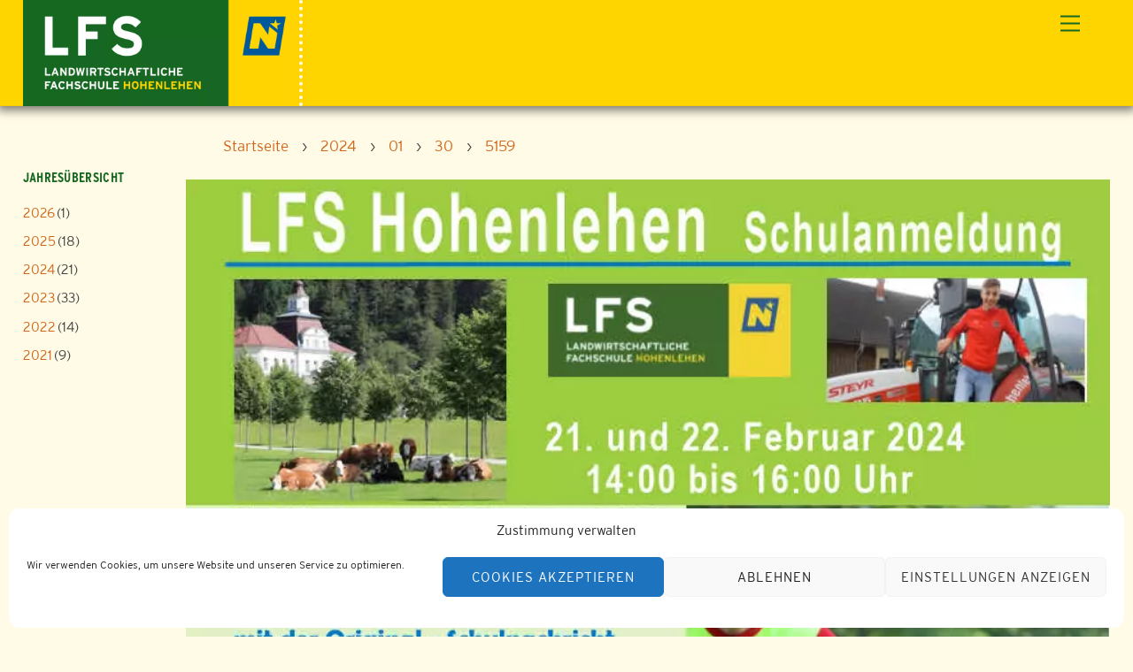

--- FILE ---
content_type: text/html;charset=UTF-8
request_url: https://lfs-hohenlehen.ac.at/blog/2024/01/30/5159/
body_size: 19616
content:
<!--THEMIFY CACHE--><!DOCTYPE html>
<html lang="de">
<head><meta charset="UTF-8"><meta name="viewport" content="width=device-width, initial-scale=1, minimum-scale=1"><style id="tb_inline_styles" data-no-optimize="1">.tb_animation_on{overflow-x:hidden}.themify_builder .wow{visibility:hidden;animation-fill-mode:both}[data-tf-animation]{will-change:transform,opacity,visibility}.themify_builder .tf_lax_done{transition-duration:.8s;transition-timing-function:cubic-bezier(.165,.84,.44,1)}[data-sticky-active].tb_sticky_scroll_active{z-index:1}[data-sticky-active].tb_sticky_scroll_active .hide-on-stick{display:none}@media(min-width:1281px){.hide-desktop{width:0!important;height:0!important;padding:0!important;visibility:hidden!important;margin:0!important;display:table-column!important;background:0!important;content-visibility:hidden;overflow:hidden!important}}@media(min-width:769px) and (max-width:1280px){.hide-tablet_landscape{width:0!important;height:0!important;padding:0!important;visibility:hidden!important;margin:0!important;display:table-column!important;background:0!important;content-visibility:hidden;overflow:hidden!important}}@media(min-width:681px) and (max-width:768px){.hide-tablet{width:0!important;height:0!important;padding:0!important;visibility:hidden!important;margin:0!important;display:table-column!important;background:0!important;content-visibility:hidden;overflow:hidden!important}}@media(max-width:680px){.hide-mobile{width:0!important;height:0!important;padding:0!important;visibility:hidden!important;margin:0!important;display:table-column!important;background:0!important;content-visibility:hidden;overflow:hidden!important}}@media(max-width:768px){div.module-gallery-grid{--galn:var(--galt)}}@media(max-width:680px){
 .themify_map.tf_map_loaded{width:100%!important}
 .ui.builder_button,.ui.nav li a{padding:.525em 1.15em}
 .fullheight>.row_inner:not(.tb_col_count_1){min-height:0}
 div.module-gallery-grid{--galn:var(--galm);gap:8px}
 }</style><noscript><style>.themify_builder .wow,.wow .tf_lazy{visibility:visible!important}</style></noscript> <style id="tf_lazy_style" data-no-optimize="1">
 .tf_svg_lazy{
 content-visibility:auto;
 background-size:100% 25%!important;
 background-repeat:no-repeat!important;
 background-position:0 0, 0 33.4%,0 66.6%,0 100%!important;
 transition:filter .3s linear!important;
 filter:blur(25px)!important; transform:translateZ(0)
 }
 .tf_svg_lazy_loaded{
 filter:blur(0)!important
 }
 [data-lazy]:is(.module,.module_row:not(.tb_first)),.module[data-lazy] .ui,.module_row[data-lazy]:not(.tb_first):is(>.row_inner,.module_column[data-lazy],.module_subrow[data-lazy]){
 background-image:none!important
 }
 </style><noscript><style>
 .tf_svg_lazy{
 display:none!important
 }
 </style></noscript><style id="tf_lazy_common" data-no-optimize="1">
 img{
 max-width:100%;
 height:auto
 }
 :where(.tf_in_flx,.tf_flx){display:inline-flex;flex-wrap:wrap;place-items:center}
 .tf_fa,:is(em,i) tf-lottie{display:inline-block;vertical-align:middle}:is(em,i) tf-lottie{width:1.5em;height:1.5em}.tf_fa{width:1em;height:1em;stroke-width:0;stroke:currentColor;overflow:visible;fill:currentColor;pointer-events:none;text-rendering:optimizeSpeed;buffered-rendering:static}#tf_svg symbol{overflow:visible}:where(.tf_lazy){position:relative;visibility:visible;display:block;opacity:.3}.wow .tf_lazy:not(.tf_swiper-slide){visibility:hidden;opacity:1}div.tf_audio_lazy audio{visibility:hidden;height:0;display:inline}.mejs-container{visibility:visible}.tf_iframe_lazy{transition:opacity .3s ease-in-out;min-height:10px}:where(.tf_flx),.tf_swiper-wrapper{display:flex}.tf_swiper-slide{flex-shrink:0;opacity:0;width:100%;height:100%}.tf_swiper-wrapper>br,.tf_lazy.tf_swiper-wrapper .tf_lazy:after,.tf_lazy.tf_swiper-wrapper .tf_lazy:before{display:none}.tf_lazy:after,.tf_lazy:before{content:'';display:inline-block;position:absolute;width:10px!important;height:10px!important;margin:0 3px;top:50%!important;inset-inline:auto 50%!important;border-radius:100%;background-color:currentColor;visibility:visible;animation:tf-hrz-loader infinite .75s cubic-bezier(.2,.68,.18,1.08)}.tf_lazy:after{width:6px!important;height:6px!important;inset-inline:50% auto!important;margin-top:3px;animation-delay:-.4s}@keyframes tf-hrz-loader{0%,100%{transform:scale(1);opacity:1}50%{transform:scale(.1);opacity:.6}}.tf_lazy_lightbox{position:fixed;background:rgba(11,11,11,.8);color:#ccc;top:0;left:0;display:flex;align-items:center;justify-content:center;z-index:999}.tf_lazy_lightbox .tf_lazy:after,.tf_lazy_lightbox .tf_lazy:before{background:#fff}.tf_vd_lazy,tf-lottie{display:flex;flex-wrap:wrap}tf-lottie{aspect-ratio:1.777}.tf_w.tf_vd_lazy video{width:100%;height:auto;position:static;object-fit:cover}
 </style><meta name='robots' content='index, follow, max-image-preview:large, max-snippet:-1, max-video-preview:-1' /><title>Einladung zur Schulanmeldung | LFS Hohenlehen</title><link rel="canonical" href="https://lfs-hohenlehen.ac.at/blog/2024/01/30/5159/" /><meta property="og:locale" content="de_DE" /><meta property="og:type" content="article" /><meta property="og:title" content="Einladung zur Schulanmeldung | LFS Hohenlehen" /><meta property="og:url" content="https://lfs-hohenlehen.ac.at/blog/2024/01/30/5159/" /><meta property="og:site_name" content="LFS Hohenlehen" /><meta property="article:publisher" content="https://www.facebook.com/lfs.hohenlehen" /><meta property="article:published_time" content="2024-01-30T11:17:48+00:00" /><meta property="article:modified_time" content="2024-01-30T13:43:32+00:00" /><meta property="og:image" content="https://lfs-hohenlehen.ac.at/wp-content/uploads/sites/5/2024/01/Schulinfotag-2024-Layout-1-1.jpg" /><meta property="og:image:width" content="842" /><meta property="og:image:height" content="595" /><meta property="og:image:type" content="image/jpeg" /><meta name="author" content="renatemozisch" /><meta name="twitter:card" content="summary_large_image" /><script type="application/ld+json" class="yoast-schema-graph">{"@context":"https://schema.org","@graph":[{"@type":"Article","@id":"https://lfs-hohenlehen.ac.at/blog/2024/01/30/5159/#article","isPartOf":{"@id":"https://lfs-hohenlehen.ac.at/blog/2024/01/30/5159/"},"author":{"name":"renatemozisch","@id":"https://lfs-hohenlehen.ac.at/#/schema/person/14ce632d84963f42038646c51d467281"},"headline":"Einladung zur Schulanmeldung","datePublished":"2024-01-30T11:17:48+00:00","dateModified":"2024-01-30T13:43:32+00:00","mainEntityOfPage":{"@id":"https://lfs-hohenlehen.ac.at/blog/2024/01/30/5159/"},"wordCount":3,"publisher":{"@id":"https://lfs-hohenlehen.ac.at/#organization"},"image":{"@id":"https://lfs-hohenlehen.ac.at/blog/2024/01/30/5159/#primaryimage"},"thumbnailUrl":"https://lfs-hohenlehen.ac.at/wp-content/uploads/sites/5/2024/01/Schulinfotag-2024-Layout-1-1.jpg","inLanguage":"de"},{"@type":"WebPage","@id":"https://lfs-hohenlehen.ac.at/blog/2024/01/30/5159/","url":"https://lfs-hohenlehen.ac.at/blog/2024/01/30/5159/","name":"Einladung zur Schulanmeldung | LFS Hohenlehen","isPartOf":{"@id":"https://lfs-hohenlehen.ac.at/#website"},"primaryImageOfPage":{"@id":"https://lfs-hohenlehen.ac.at/blog/2024/01/30/5159/#primaryimage"},"image":{"@id":"https://lfs-hohenlehen.ac.at/blog/2024/01/30/5159/#primaryimage"},"thumbnailUrl":"https://lfs-hohenlehen.ac.at/wp-content/uploads/sites/5/2024/01/Schulinfotag-2024-Layout-1-1.jpg","datePublished":"2024-01-30T11:17:48+00:00","dateModified":"2024-01-30T13:43:32+00:00","breadcrumb":{"@id":"https://lfs-hohenlehen.ac.at/blog/2024/01/30/5159/#breadcrumb"},"inLanguage":"de","potentialAction":[{"@type":"ReadAction","target":["https://lfs-hohenlehen.ac.at/blog/2024/01/30/5159/"]}]},{"@type":"ImageObject","inLanguage":"de","@id":"https://lfs-hohenlehen.ac.at/blog/2024/01/30/5159/#primaryimage","url":"https://lfs-hohenlehen.ac.at/wp-content/uploads/sites/5/2024/01/Schulinfotag-2024-Layout-1-1.jpg","contentUrl":"https://lfs-hohenlehen.ac.at/wp-content/uploads/sites/5/2024/01/Schulinfotag-2024-Layout-1-1.jpg","width":842,"height":595},{"@type":"BreadcrumbList","@id":"https://lfs-hohenlehen.ac.at/blog/2024/01/30/5159/#breadcrumb","itemListElement":[{"@type":"ListItem","position":1,"name":"Startseite","item":"https://lfs-hohenlehen.ac.at/"},{"@type":"ListItem","position":2,"name":"2024","item":"https://lfs-hohenlehen.ac.at/blog/2024"},{"@type":"ListItem","position":3,"name":"01","item":"https://lfs-hohenlehen.ac.at/blog/2024/01"},{"@type":"ListItem","position":4,"name":"30","item":"https://lfs-hohenlehen.ac.at/blog/2024/01/30"},{"@type":"ListItem","position":5,"name":"5159"}]},{"@type":"WebSite","@id":"https://lfs-hohenlehen.ac.at/#website","url":"https://lfs-hohenlehen.ac.at/","name":"LFS Hohenlehen","description":"LFS Hohenlehen","publisher":{"@id":"https://lfs-hohenlehen.ac.at/#organization"},"potentialAction":[{"@type":"SearchAction","target":{"@type":"EntryPoint","urlTemplate":"https://lfs-hohenlehen.ac.at/?s={search_term_string}"},"query-input":{"@type":"PropertyValueSpecification","valueRequired":true,"valueName":"search_term_string"}}],"inLanguage":"de"},{"@type":"Organization","@id":"https://lfs-hohenlehen.ac.at/#organization","name":"LFS Hohenlehen","url":"https://lfs-hohenlehen.ac.at/","logo":{"@type":"ImageObject","inLanguage":"de","@id":"https://lfs-hohenlehen.ac.at/#/schema/logo/image/","url":"https://lfs-hohenlehen.ac.at/wp-content/uploads/sites/5/2021/03/RZ_Logo_LFS_Hohenlehen_RGB.png","contentUrl":"https://lfs-hohenlehen.ac.at/wp-content/uploads/sites/5/2021/03/RZ_Logo_LFS_Hohenlehen_RGB.png","width":1772,"height":680,"caption":"LFS Hohenlehen"},"image":{"@id":"https://lfs-hohenlehen.ac.at/#/schema/logo/image/"},"sameAs":["https://www.facebook.com/lfs.hohenlehen","https://www.instagram.com/lfs.hohenlehen/","https://de.wikipedia.org/wiki/Schloss_Hohenlehen","https://www.youtube.com/channel/UCjkxnGwPi55CBSAJ4W3FnkQ"]},{"@type":"Person","@id":"https://lfs-hohenlehen.ac.at/#/schema/person/14ce632d84963f42038646c51d467281","name":"renatemozisch"}]}</script><link rel="alternate" type="application/rss+xml" title="LFS Hohenlehen &raquo; Feed" href="https://lfs-hohenlehen.ac.at/feed/" />
<link rel="alternate" type="application/rss+xml" title="LFS Hohenlehen &raquo; Kommentar-Feed" href="https://lfs-hohenlehen.ac.at/comments/feed/" />
<style id='global-styles-inline-css'>
:root{--wp--preset--aspect-ratio--square: 1;--wp--preset--aspect-ratio--4-3: 4/3;--wp--preset--aspect-ratio--3-4: 3/4;--wp--preset--aspect-ratio--3-2: 3/2;--wp--preset--aspect-ratio--2-3: 2/3;--wp--preset--aspect-ratio--16-9: 16/9;--wp--preset--aspect-ratio--9-16: 9/16;--wp--preset--color--black: #000000;--wp--preset--color--cyan-bluish-gray: #abb8c3;--wp--preset--color--white: #ffffff;--wp--preset--color--pale-pink: #f78da7;--wp--preset--color--vivid-red: #cf2e2e;--wp--preset--color--luminous-vivid-orange: #ff6900;--wp--preset--color--luminous-vivid-amber: #fcb900;--wp--preset--color--light-green-cyan: #7bdcb5;--wp--preset--color--vivid-green-cyan: #00d084;--wp--preset--color--pale-cyan-blue: #8ed1fc;--wp--preset--color--vivid-cyan-blue: #0693e3;--wp--preset--color--vivid-purple: #9b51e0;--wp--preset--color--yellow: #F5D410;--wp--preset--color--yellow-40: #FBED9F;--wp--preset--color--yellow-25: #FDF4C3;--wp--preset--color--yellow-10: #FEFBE7;--wp--preset--color--green: #1C6520;--wp--preset--color--green-40: #A4C1A5;--wp--preset--color--green-25: #C6D9C7;--wp--preset--color--green-10: #E8F0E9;--wp--preset--gradient--vivid-cyan-blue-to-vivid-purple: linear-gradient(135deg,rgba(6,147,227,1) 0%,rgb(155,81,224) 100%);--wp--preset--gradient--light-green-cyan-to-vivid-green-cyan: linear-gradient(135deg,rgb(122,220,180) 0%,rgb(0,208,130) 100%);--wp--preset--gradient--luminous-vivid-amber-to-luminous-vivid-orange: linear-gradient(135deg,rgba(252,185,0,1) 0%,rgba(255,105,0,1) 100%);--wp--preset--gradient--luminous-vivid-orange-to-vivid-red: linear-gradient(135deg,rgba(255,105,0,1) 0%,rgb(207,46,46) 100%);--wp--preset--gradient--very-light-gray-to-cyan-bluish-gray: linear-gradient(135deg,rgb(238,238,238) 0%,rgb(169,184,195) 100%);--wp--preset--gradient--cool-to-warm-spectrum: linear-gradient(135deg,rgb(74,234,220) 0%,rgb(151,120,209) 20%,rgb(207,42,186) 40%,rgb(238,44,130) 60%,rgb(251,105,98) 80%,rgb(254,248,76) 100%);--wp--preset--gradient--blush-light-purple: linear-gradient(135deg,rgb(255,206,236) 0%,rgb(152,150,240) 100%);--wp--preset--gradient--blush-bordeaux: linear-gradient(135deg,rgb(254,205,165) 0%,rgb(254,45,45) 50%,rgb(107,0,62) 100%);--wp--preset--gradient--luminous-dusk: linear-gradient(135deg,rgb(255,203,112) 0%,rgb(199,81,192) 50%,rgb(65,88,208) 100%);--wp--preset--gradient--pale-ocean: linear-gradient(135deg,rgb(255,245,203) 0%,rgb(182,227,212) 50%,rgb(51,167,181) 100%);--wp--preset--gradient--electric-grass: linear-gradient(135deg,rgb(202,248,128) 0%,rgb(113,206,126) 100%);--wp--preset--gradient--midnight: linear-gradient(135deg,rgb(2,3,129) 0%,rgb(40,116,252) 100%);--wp--preset--font-size--small: 13px;--wp--preset--font-size--medium: 20px;--wp--preset--font-size--large: 36px;--wp--preset--font-size--x-large: 42px;--wp--preset--spacing--20: 0.44rem;--wp--preset--spacing--30: 0.67rem;--wp--preset--spacing--40: 1rem;--wp--preset--spacing--50: 1.5rem;--wp--preset--spacing--60: 2.25rem;--wp--preset--spacing--70: 3.38rem;--wp--preset--spacing--80: 5.06rem;--wp--preset--shadow--natural: 6px 6px 9px rgba(0, 0, 0, 0.2);--wp--preset--shadow--deep: 12px 12px 50px rgba(0, 0, 0, 0.4);--wp--preset--shadow--sharp: 6px 6px 0px rgba(0, 0, 0, 0.2);--wp--preset--shadow--outlined: 6px 6px 0px -3px rgba(255, 255, 255, 1), 6px 6px rgba(0, 0, 0, 1);--wp--preset--shadow--crisp: 6px 6px 0px rgba(0, 0, 0, 1);}:where(body) { margin: 0; }.wp-site-blocks > .alignleft { float: left; margin-right: 2em; }.wp-site-blocks > .alignright { float: right; margin-left: 2em; }.wp-site-blocks > .aligncenter { justify-content: center; margin-left: auto; margin-right: auto; }:where(.wp-site-blocks) > * { margin-block-start: 24px; margin-block-end: 0; }:where(.wp-site-blocks) > :first-child { margin-block-start: 0; }:where(.wp-site-blocks) > :last-child { margin-block-end: 0; }:root { --wp--style--block-gap: 24px; }:root :where(.is-layout-flow) > :first-child{margin-block-start: 0;}:root :where(.is-layout-flow) > :last-child{margin-block-end: 0;}:root :where(.is-layout-flow) > *{margin-block-start: 24px;margin-block-end: 0;}:root :where(.is-layout-constrained) > :first-child{margin-block-start: 0;}:root :where(.is-layout-constrained) > :last-child{margin-block-end: 0;}:root :where(.is-layout-constrained) > *{margin-block-start: 24px;margin-block-end: 0;}:root :where(.is-layout-flex){gap: 24px;}:root :where(.is-layout-grid){gap: 24px;}.is-layout-flow > .alignleft{float: left;margin-inline-start: 0;margin-inline-end: 2em;}.is-layout-flow > .alignright{float: right;margin-inline-start: 2em;margin-inline-end: 0;}.is-layout-flow > .aligncenter{margin-left: auto !important;margin-right: auto !important;}.is-layout-constrained > .alignleft{float: left;margin-inline-start: 0;margin-inline-end: 2em;}.is-layout-constrained > .alignright{float: right;margin-inline-start: 2em;margin-inline-end: 0;}.is-layout-constrained > .aligncenter{margin-left: auto !important;margin-right: auto !important;}.is-layout-constrained > :where(:not(.alignleft):not(.alignright):not(.alignfull)){margin-left: auto !important;margin-right: auto !important;}body .is-layout-flex{display: flex;}.is-layout-flex{flex-wrap: wrap;align-items: center;}.is-layout-flex > :is(*, div){margin: 0;}body .is-layout-grid{display: grid;}.is-layout-grid > :is(*, div){margin: 0;}body{padding-top: 0px;padding-right: 0px;padding-bottom: 0px;padding-left: 0px;}a:where(:not(.wp-element-button)){text-decoration: underline;}:root :where(.wp-element-button, .wp-block-button__link){background-color: #32373c;border-width: 0;color: #fff;font-family: inherit;font-size: inherit;line-height: inherit;padding: calc(0.667em + 2px) calc(1.333em + 2px);text-decoration: none;}.has-black-color{color: var(--wp--preset--color--black) !important;}.has-cyan-bluish-gray-color{color: var(--wp--preset--color--cyan-bluish-gray) !important;}.has-white-color{color: var(--wp--preset--color--white) !important;}.has-pale-pink-color{color: var(--wp--preset--color--pale-pink) !important;}.has-vivid-red-color{color: var(--wp--preset--color--vivid-red) !important;}.has-luminous-vivid-orange-color{color: var(--wp--preset--color--luminous-vivid-orange) !important;}.has-luminous-vivid-amber-color{color: var(--wp--preset--color--luminous-vivid-amber) !important;}.has-light-green-cyan-color{color: var(--wp--preset--color--light-green-cyan) !important;}.has-vivid-green-cyan-color{color: var(--wp--preset--color--vivid-green-cyan) !important;}.has-pale-cyan-blue-color{color: var(--wp--preset--color--pale-cyan-blue) !important;}.has-vivid-cyan-blue-color{color: var(--wp--preset--color--vivid-cyan-blue) !important;}.has-vivid-purple-color{color: var(--wp--preset--color--vivid-purple) !important;}.has-yellow-color{color: var(--wp--preset--color--yellow) !important;}.has-yellow-40-color{color: var(--wp--preset--color--yellow-40) !important;}.has-yellow-25-color{color: var(--wp--preset--color--yellow-25) !important;}.has-yellow-10-color{color: var(--wp--preset--color--yellow-10) !important;}.has-green-color{color: var(--wp--preset--color--green) !important;}.has-green-40-color{color: var(--wp--preset--color--green-40) !important;}.has-green-25-color{color: var(--wp--preset--color--green-25) !important;}.has-green-10-color{color: var(--wp--preset--color--green-10) !important;}.has-black-background-color{background-color: var(--wp--preset--color--black) !important;}.has-cyan-bluish-gray-background-color{background-color: var(--wp--preset--color--cyan-bluish-gray) !important;}.has-white-background-color{background-color: var(--wp--preset--color--white) !important;}.has-pale-pink-background-color{background-color: var(--wp--preset--color--pale-pink) !important;}.has-vivid-red-background-color{background-color: var(--wp--preset--color--vivid-red) !important;}.has-luminous-vivid-orange-background-color{background-color: var(--wp--preset--color--luminous-vivid-orange) !important;}.has-luminous-vivid-amber-background-color{background-color: var(--wp--preset--color--luminous-vivid-amber) !important;}.has-light-green-cyan-background-color{background-color: var(--wp--preset--color--light-green-cyan) !important;}.has-vivid-green-cyan-background-color{background-color: var(--wp--preset--color--vivid-green-cyan) !important;}.has-pale-cyan-blue-background-color{background-color: var(--wp--preset--color--pale-cyan-blue) !important;}.has-vivid-cyan-blue-background-color{background-color: var(--wp--preset--color--vivid-cyan-blue) !important;}.has-vivid-purple-background-color{background-color: var(--wp--preset--color--vivid-purple) !important;}.has-yellow-background-color{background-color: var(--wp--preset--color--yellow) !important;}.has-yellow-40-background-color{background-color: var(--wp--preset--color--yellow-40) !important;}.has-yellow-25-background-color{background-color: var(--wp--preset--color--yellow-25) !important;}.has-yellow-10-background-color{background-color: var(--wp--preset--color--yellow-10) !important;}.has-green-background-color{background-color: var(--wp--preset--color--green) !important;}.has-green-40-background-color{background-color: var(--wp--preset--color--green-40) !important;}.has-green-25-background-color{background-color: var(--wp--preset--color--green-25) !important;}.has-green-10-background-color{background-color: var(--wp--preset--color--green-10) !important;}.has-black-border-color{border-color: var(--wp--preset--color--black) !important;}.has-cyan-bluish-gray-border-color{border-color: var(--wp--preset--color--cyan-bluish-gray) !important;}.has-white-border-color{border-color: var(--wp--preset--color--white) !important;}.has-pale-pink-border-color{border-color: var(--wp--preset--color--pale-pink) !important;}.has-vivid-red-border-color{border-color: var(--wp--preset--color--vivid-red) !important;}.has-luminous-vivid-orange-border-color{border-color: var(--wp--preset--color--luminous-vivid-orange) !important;}.has-luminous-vivid-amber-border-color{border-color: var(--wp--preset--color--luminous-vivid-amber) !important;}.has-light-green-cyan-border-color{border-color: var(--wp--preset--color--light-green-cyan) !important;}.has-vivid-green-cyan-border-color{border-color: var(--wp--preset--color--vivid-green-cyan) !important;}.has-pale-cyan-blue-border-color{border-color: var(--wp--preset--color--pale-cyan-blue) !important;}.has-vivid-cyan-blue-border-color{border-color: var(--wp--preset--color--vivid-cyan-blue) !important;}.has-vivid-purple-border-color{border-color: var(--wp--preset--color--vivid-purple) !important;}.has-yellow-border-color{border-color: var(--wp--preset--color--yellow) !important;}.has-yellow-40-border-color{border-color: var(--wp--preset--color--yellow-40) !important;}.has-yellow-25-border-color{border-color: var(--wp--preset--color--yellow-25) !important;}.has-yellow-10-border-color{border-color: var(--wp--preset--color--yellow-10) !important;}.has-green-border-color{border-color: var(--wp--preset--color--green) !important;}.has-green-40-border-color{border-color: var(--wp--preset--color--green-40) !important;}.has-green-25-border-color{border-color: var(--wp--preset--color--green-25) !important;}.has-green-10-border-color{border-color: var(--wp--preset--color--green-10) !important;}.has-vivid-cyan-blue-to-vivid-purple-gradient-background{background: var(--wp--preset--gradient--vivid-cyan-blue-to-vivid-purple) !important;}.has-light-green-cyan-to-vivid-green-cyan-gradient-background{background: var(--wp--preset--gradient--light-green-cyan-to-vivid-green-cyan) !important;}.has-luminous-vivid-amber-to-luminous-vivid-orange-gradient-background{background: var(--wp--preset--gradient--luminous-vivid-amber-to-luminous-vivid-orange) !important;}.has-luminous-vivid-orange-to-vivid-red-gradient-background{background: var(--wp--preset--gradient--luminous-vivid-orange-to-vivid-red) !important;}.has-very-light-gray-to-cyan-bluish-gray-gradient-background{background: var(--wp--preset--gradient--very-light-gray-to-cyan-bluish-gray) !important;}.has-cool-to-warm-spectrum-gradient-background{background: var(--wp--preset--gradient--cool-to-warm-spectrum) !important;}.has-blush-light-purple-gradient-background{background: var(--wp--preset--gradient--blush-light-purple) !important;}.has-blush-bordeaux-gradient-background{background: var(--wp--preset--gradient--blush-bordeaux) !important;}.has-luminous-dusk-gradient-background{background: var(--wp--preset--gradient--luminous-dusk) !important;}.has-pale-ocean-gradient-background{background: var(--wp--preset--gradient--pale-ocean) !important;}.has-electric-grass-gradient-background{background: var(--wp--preset--gradient--electric-grass) !important;}.has-midnight-gradient-background{background: var(--wp--preset--gradient--midnight) !important;}.has-small-font-size{font-size: var(--wp--preset--font-size--small) !important;}.has-medium-font-size{font-size: var(--wp--preset--font-size--medium) !important;}.has-large-font-size{font-size: var(--wp--preset--font-size--large) !important;}.has-x-large-font-size{font-size: var(--wp--preset--font-size--x-large) !important;}
:root :where(.wp-block-pullquote){font-size: 1.5em;line-height: 1.6;}
</style>
<link rel="preload" href="https://lfs-hohenlehen.ac.at/wp-content/plugins/email-encoder-bundle/core/includes/assets/css/style.css?ver=241003-121830" as="style"><link rel='stylesheet' id='eeb-css-frontend-css' href='https://lfs-hohenlehen.ac.at/wp-content/plugins/email-encoder-bundle/core/includes/assets/css/style.css?ver=241003-121830' media='all' />
<link rel="preload" href="https://lfs-hohenlehen.ac.at/wp-includes/css/dashicons.min.css?ver=6.6.4" as="style"><link rel='stylesheet' id='dashicons-css' href='https://lfs-hohenlehen.ac.at/wp-includes/css/dashicons.min.css?ver=6.6.4' media='all' />
<link rel="preload" href="https://lfs-hohenlehen.ac.at/wp-content/plugins/events-manager/includes/css/events-manager.css?ver=6.4.10.2" as="style"><link rel='stylesheet' id='events-manager-css' href='https://lfs-hohenlehen.ac.at/wp-content/plugins/events-manager/includes/css/events-manager.css?ver=6.4.10.2' media='all' />
<style id='events-manager-inline-css'>
body .em { --font-family : inherit; --font-weight : inherit; --font-size : 1em; --line-height : inherit; }
</style>
<link rel="preload" href="https://lfs-hohenlehen.ac.at/wp-content/plugins/events-manager-pro/includes/css/events-manager-pro.css?ver=3.2.10" as="style"><link rel='stylesheet' id='events-manager-pro-css' href='https://lfs-hohenlehen.ac.at/wp-content/plugins/events-manager-pro/includes/css/events-manager-pro.css?ver=3.2.10' media='all' />
<link rel="preload" href="https://lfs-hohenlehen.ac.at/wp-content/plugins/stm_em_addon/css/stm_em_booking_confirmation_popup.css?ver=20240624" as="style"><link rel='stylesheet' id='stm_em_booking_confirmation_popup-css' href='https://lfs-hohenlehen.ac.at/wp-content/plugins/stm_em_addon/css/stm_em_booking_confirmation_popup.css?ver=20240624' media='all' />
<link rel="preload" href="https://lfs-hohenlehen.ac.at/wp-content/plugins/stm_em_addon/css/stm_em_hide_loading_indicator.css?ver=20240624" as="style"><link rel='stylesheet' id='stm_em_hide_loading_indicator-css' href='https://lfs-hohenlehen.ac.at/wp-content/plugins/stm_em_addon/css/stm_em_hide_loading_indicator.css?ver=20240624' media='all' />
<link rel="preload" href="https://lfs-hohenlehen.ac.at/wp-content/plugins/stm_em_addon/css/stm_em_location.css?ver=20240624" as="style"><link rel='stylesheet' id='stm_em_location-css' href='https://lfs-hohenlehen.ac.at/wp-content/plugins/stm_em_addon/css/stm_em_location.css?ver=20240624' media='all' />
<link rel="preload" href="https://lfs-hohenlehen.ac.at/wp-content/plugins/stm_reports/css/stm_reports.css?ver=20240624" as="style"><link rel='stylesheet' id='stm_reports-css' href='https://lfs-hohenlehen.ac.at/wp-content/plugins/stm_reports/css/stm_reports.css?ver=20240624' media='all' />
<link rel="preload" href="https://lfs-hohenlehen.ac.at/wp-content/plugins/stm_reports/includes/DataTables/datatables.min.css?ver=20240624" as="style"><link rel='stylesheet' id='datatables-css' href='https://lfs-hohenlehen.ac.at/wp-content/plugins/stm_reports/includes/DataTables/datatables.min.css?ver=20240624' media='all' />
<link rel="preload" href="https://lfs-hohenlehen.ac.at/wp-content/plugins/stm_utils/css/select2_4.0.13.min.css?ver=20240624" as="style"><link rel='stylesheet' id='select2-css' href='https://lfs-hohenlehen.ac.at/wp-content/plugins/stm_utils/css/select2_4.0.13.min.css?ver=20240624' media='all' />
<link rel="preload" href="https://lfs-hohenlehen.ac.at/wp-content/plugins/stm_utils/css/stm_utils_admin.css?ver=20240624" as="style"><link rel='stylesheet' id='stm_utils_admin-css' href='https://lfs-hohenlehen.ac.at/wp-content/plugins/stm_utils/css/stm_utils_admin.css?ver=20240624' media='all' />
<link rel="preload" href="https://lfs-hohenlehen.ac.at/wp-content/plugins/wonderplugin-3dcarousel/engine/wonderplugin3dcarousel.css?ver=4.5.1PRO" as="style"><link rel='stylesheet' id='wonderplugin-3dcarousel-style-css' href='https://lfs-hohenlehen.ac.at/wp-content/plugins/wonderplugin-3dcarousel/engine/wonderplugin3dcarousel.css?ver=4.5.1PRO' media='all' />
<link rel="preload" href="https://lfs-hohenlehen.ac.at/wp-content/plugins/wonderplugin-slider/engine/wonderpluginsliderengine.css?ver=14.1.1PRO" as="style"><link rel='stylesheet' id='wonderplugin-slider-css-css' href='https://lfs-hohenlehen.ac.at/wp-content/plugins/wonderplugin-slider/engine/wonderpluginsliderengine.css?ver=14.1.1PRO' media='all' />
<link rel="preload" href="https://lfs-hohenlehen.ac.at/wp-content/plugins/complianz-gdpr/assets/css/cookieblocker.min.css?ver=1727957816" as="style"><link rel='stylesheet' id='cmplz-general-css' href='https://lfs-hohenlehen.ac.at/wp-content/plugins/complianz-gdpr/assets/css/cookieblocker.min.css?ver=1727957816' media='all' />
<script src="https://lfs-hohenlehen.ac.at/wp-includes/js/jquery/jquery.min.js?ver=3.7.1" id="jquery-core-js"></script>
<script src="https://lfs-hohenlehen.ac.at/wp-content/plugins/email-encoder-bundle/core/includes/assets/js/custom.js?ver=241003-121830" id="eeb-js-frontend-js"></script>
<script src="https://lfs-hohenlehen.ac.at/wp-includes/js/jquery/ui/core.min.js?ver=1.13.3" id="jquery-ui-core-js"></script>
<script src="https://lfs-hohenlehen.ac.at/wp-includes/js/jquery/ui/mouse.min.js?ver=1.13.3" id="jquery-ui-mouse-js"></script>
<script src="https://lfs-hohenlehen.ac.at/wp-includes/js/jquery/ui/sortable.min.js?ver=1.13.3" id="jquery-ui-sortable-js"></script>
<script src="https://lfs-hohenlehen.ac.at/wp-includes/js/jquery/ui/datepicker.min.js?ver=1.13.3" id="jquery-ui-datepicker-js"></script>
<script id="jquery-ui-datepicker-js-after">
jQuery(function(jQuery){jQuery.datepicker.setDefaults({"closeText":"Schlie\u00dfen","currentText":"Heute","monthNames":["Januar","Februar","M\u00e4rz","April","Mai","Juni","Juli","August","September","Oktober","November","Dezember"],"monthNamesShort":["Jan.","Feb.","M\u00e4rz","Apr.","Mai","Juni","Juli","Aug.","Sep.","Okt.","Nov.","Dez."],"nextText":"Weiter","prevText":"Zur\u00fcck","dayNames":["Sonntag","Montag","Dienstag","Mittwoch","Donnerstag","Freitag","Samstag"],"dayNamesShort":["So.","Mo.","Di.","Mi.","Do.","Fr.","Sa."],"dayNamesMin":["S","M","D","M","D","F","S"],"dateFormat":"dd.mm.yy","firstDay":1,"isRTL":false});});
</script>
<script src="https://lfs-hohenlehen.ac.at/wp-includes/js/jquery/ui/resizable.min.js?ver=1.13.3" id="jquery-ui-resizable-js"></script>
<script src="https://lfs-hohenlehen.ac.at/wp-includes/js/jquery/ui/draggable.min.js?ver=1.13.3" id="jquery-ui-draggable-js"></script>
<script src="https://lfs-hohenlehen.ac.at/wp-includes/js/jquery/ui/controlgroup.min.js?ver=1.13.3" id="jquery-ui-controlgroup-js"></script>
<script src="https://lfs-hohenlehen.ac.at/wp-includes/js/jquery/ui/checkboxradio.min.js?ver=1.13.3" id="jquery-ui-checkboxradio-js"></script>
<script src="https://lfs-hohenlehen.ac.at/wp-includes/js/jquery/ui/button.min.js?ver=1.13.3" id="jquery-ui-button-js"></script>
<script src="https://lfs-hohenlehen.ac.at/wp-includes/js/jquery/ui/dialog.min.js?ver=1.13.3" id="jquery-ui-dialog-js"></script>
<script id="events-manager-js-extra">
var EM = {"ajaxurl":"https:\/\/lfs-hohenlehen.ac.at\/wp-admin\/admin-ajax.php","locationajaxurl":"https:\/\/lfs-hohenlehen.ac.at\/wp-admin\/admin-ajax.php?action=locations_search","firstDay":"1","locale":"de","dateFormat":"yy-mm-dd","ui_css":"https:\/\/lfs-hohenlehen.ac.at\/wp-content\/plugins\/events-manager\/includes\/css\/jquery-ui\/build.css","show24hours":"1","is_ssl":"1","autocomplete_limit":"10","calendar":{"breakpoints":{"small":560,"medium":908,"large":false}},"phone":"","datepicker":{"format":"d.m.Y","locale":"de"},"search":{"breakpoints":{"small":650,"medium":850,"full":false}},"url":"https:\/\/lfs-hohenlehen.ac.at\/wp-content\/plugins\/events-manager","bookingInProgress":"Bitte warte, w\u00e4hrend die Buchung abgeschickt wird.","tickets_save":"Ticket speichern","bookingajaxurl":"https:\/\/lfs-hohenlehen.ac.at\/wp-admin\/admin-ajax.php","bookings_export_save":"Buchungen exportieren","bookings_settings_save":"Einstellungen speichern","booking_delete":"Bist du dir sicher, dass du es l\u00f6schen m\u00f6chtest?","booking_offset":"30","bookings":{"submit_button":{"text":{"default":"Buchung abschicken","free":"Buchung abschicken","payment":"Buchung abschicken","processing":"Verarbeitung \u2026"}},"update_listener":""},"bb_full":"Ausverkauft","bb_book":"Jetzt buchen","bb_booking":"Buche ...","bb_booked":"Buchung Abgesendet","bb_error":"Buchung Fehler. Nochmal versuchen?","bb_cancel":"Abbrechen","bb_canceling":"Stornieren ...","bb_cancelled":"Abgesagt","bb_cancel_error":"Stornierung Fehler. Nochmal versuchen?","txt_search":"Suche","txt_searching":"Suche...","txt_loading":"Wird geladen\u00a0\u2026","cache":"1","api_nonce":"582115bd95"};
</script>
<script src="https://lfs-hohenlehen.ac.at/wp-content/plugins/events-manager/includes/js/events-manager.js?ver=6.4.10.2" id="events-manager-js"></script>
<script src="https://lfs-hohenlehen.ac.at/wp-content/plugins/events-manager/includes/external/flatpickr/l10n/de.js?ver=6.4.10.2" id="em-flatpickr-localization-js"></script>
<script src="https://lfs-hohenlehen.ac.at/wp-content/plugins/events-manager-pro/includes/js/events-manager-pro.js?ver=3.2.10" id="events-manager-pro-js"></script>
<script src="https://lfs-hohenlehen.ac.at/wp-content/plugins/wonderplugin-3dcarousel/engine/wp3dcarousellightbox.js?ver=4.5.1PRO" id="wonderplugin-3dcarousel-lightbox-script-js"></script>
<script src="https://lfs-hohenlehen.ac.at/wp-content/plugins/wonderplugin-3dcarousel/engine/wonderplugin3dcarousel.js?ver=4.5.1PRO" id="wonderplugin-3dcarousel-script-js"></script>
<script src="https://lfs-hohenlehen.ac.at/wp-content/plugins/wonderplugin-slider/engine/wonderpluginsliderskins.js?ver=14.1.1PRO" id="wonderplugin-slider-skins-script-js"></script>
<script src="https://lfs-hohenlehen.ac.at/wp-content/plugins/wonderplugin-slider/engine/wonderpluginslider.js?ver=14.1.1PRO" id="wonderplugin-slider-script-js"></script>
<link rel="EditURI" type="application/rsd+xml" title="RSD" href="https://lfs-hohenlehen.ac.at/xmlrpc.php?rsd" />
<meta name="generator" content="WordPress 6.6.4" />
<link rel='shortlink' href='https://lfs-hohenlehen.ac.at/?p=5159' />
<link rel="alternate" title="oEmbed (JSON)" type="application/json+oembed" href="https://lfs-hohenlehen.ac.at/wp-json/oembed/1.0/embed?url=https%3A%2F%2Flfs-hohenlehen.ac.at%2Fblog%2F2024%2F01%2F30%2F5159%2F" />
<link rel="alternate" title="oEmbed (XML)" type="text/xml+oembed" href="https://lfs-hohenlehen.ac.at/wp-json/oembed/1.0/embed?url=https%3A%2F%2Flfs-hohenlehen.ac.at%2Fblog%2F2024%2F01%2F30%2F5159%2F&#038;format=xml" /><style>.cmplz-hidden {
 display: none !important;
 }</style><style type="text/css">.em-coupon-code-fields {
 margin-bottom: 15px;
 }
 .em .em-coupon-code-fields div.input-wrap.em-coupon-code-wrap {
 margin-bottom: 0 !important;
 }
 input.em-coupon-code.loading {
 background: var(--icon-spinner) calc(100% - 10px) 50% no-repeat !important;
 background-size: 22px !important;
 }
 .em-coupon-message { display:inline-block; margin: 0; }
 .em-coupon-success { color:green;; margin: 7px 5px; }
 .em-coupon-error { color:red; }
 .em-cart-coupons-form .em-coupon-message{ margin:0 20px 0 0; }
 .em-coupon-error .em-icon {
 background-color: red;
 -webkit-mask-image: var(--icon-cross-circle);
 mask-image: var(--icon-cross-circle);
 }
 .em-coupon-success .em-icon {
 background-color: green;
 -webkit-mask-image: var(--icon-checkmark-circle);
 mask-image: var(--icon-checkmark-circle);
 }</style><meta property="og:type" content="article" /><meta property="og:url" content="https://lfs-hohenlehen.ac.at/blog/2024/01/30/5159/" /><meta property="og:title" content="Einladung zur Schulanmeldung" /><meta property="og:image" content="https://lfs-hohenlehen.ac.at/wp-content/uploads/sites/5/2024/01/Schulinfotag-2024-Layout-1-1.jpg" /><meta property="og:description" content="Die Landwirtschaftliche Fachschule Hohenlehen bietet am 21. und 22. Februar 2024, jeweils von 14.00 bis 16.00 Uhr, die Möglichkeit zur Schulanmeldung für das Schuljahr 2024/25. Wir ersuchen mit unserem Schulbüro (07445 / 225) einen persönlichen Anmeldetermin zu vereinbaren. Beim persönlichen Anmeldetermin: ist das „Original“ der Schulnachricht (=Semesterzeugnis) vorzulegen; wird der Antrag auf Aufnahme am Original [&hellip;]" /><style>@keyframes themifyAnimatedBG{
 0%{background-color:#33baab}100%{background-color:#e33b9e}50%{background-color:#4961d7}33.3%{background-color:#2ea85c}25%{background-color:#2bb8ed}20%{background-color:#dd5135}
 }
 .module_row.animated-bg{
 animation:themifyAnimatedBG 30000ms infinite alternate
 }</style><meta name="google-site-verification" content="ZIvRZs9mcVZiSJ6-KJM56nAJdyQY9bT6sRlA5kGDVyk" /><link rel="icon" href="https://lfs-hohenlehen.ac.at/wp-content/uploads/sites/5/2021/03/cropped-RZ_Favicon_512x512pix-32x32.png" sizes="32x32" />
<link rel="icon" href="https://lfs-hohenlehen.ac.at/wp-content/uploads/sites/5/2021/03/cropped-RZ_Favicon_512x512pix-192x192.png" sizes="192x192" />
<link rel="apple-touch-icon" href="https://lfs-hohenlehen.ac.at/wp-content/uploads/sites/5/2021/03/cropped-RZ_Favicon_512x512pix-180x180.png" />
<meta name="msapplication-TileImage" content="https://lfs-hohenlehen.ac.at/wp-content/uploads/sites/5/2021/03/cropped-RZ_Favicon_512x512pix-270x270.png" />
<link rel="prefetch" href="https://lfs-hohenlehen.ac.at/wp-content/themes/themify-ultra/js/themify-script.js?ver=7.7.8" as="script" fetchpriority="low"><link rel="prefetch" href="https://lfs-hohenlehen.ac.at/wp-content/themes/themify-ultra/themify/js/modules/themify-sidemenu.js?ver=7.8.6" as="script" fetchpriority="low"><link rel="preload" href="https://lfs-hohenlehen.ac.at/wp-content/uploads/sites/5/2021/03/RZ_Logo_LFS_Hohenlehen_RGB.png" as="image"><link rel="preload" href="https://lfs-hohenlehen.ac.at/wp-content/themes/themify-ultra/themify/themify-builder/js/themify-builder-script.js?ver=7.8.6" as="script" fetchpriority="low"><link rel="preload" href="https://lfs-hohenlehen.ac.at/wp-content/themes/lfs-child-theme/resources/stm_spinner.gif" as="image" fetchpriority="high"><link rel="preload" fetchpriority="high" href="https://lfs-hohenlehen.ac.at/wp-content/uploads/sites/5/themify-concate/482039792/themify-3612032658.css" as="style"><link fetchpriority="high" id="themify_concate-css" rel="stylesheet" href="https://lfs-hohenlehen.ac.at/wp-content/uploads/sites/5/themify-concate/482039792/themify-3612032658.css"></head>
<body data-cmplz=1 class="post-template-default single single-post postid-5159 single-format-standard skin-default sidebar1 sidebar-left default_width no-home tb_animation_on ready-view header-horizontal fixed-header-enabled footer-left-col tagline-off single-classic-layout sidemenu-active"><div id="spinner-back"></div><div id="spinner-front"><img data-tf-not-load="1" fetchpriority="high" loading="auto" decoding="auto" decoding="async" width="64" height="64" src="https://lfs-hohenlehen.ac.at/wp-content/themes/lfs-child-theme/resources/stm_spinner.gif" /><br>
 Lädt ...
 </div>
<a class="screen-reader-text skip-to-content" href="#content">Skip to content</a><svg id="tf_svg" style="display:none"><defs><symbol id="tf-ti-search" viewBox="0 0 32 32"><path d="m31.25 29.875-1.313 1.313-9.75-9.75a12.019 12.019 0 0 1-7.938 3c-6.75 0-12.25-5.5-12.25-12.25 0-3.25 1.25-6.375 3.563-8.688C5.875 1.25 8.937-.063 12.25-.063c6.75 0 12.25 5.5 12.25 12.25 0 3-1.125 5.813-3 7.938zm-19-7.312c5.688 0 10.313-4.688 10.313-10.375S17.938 1.813 12.25 1.813c-2.813 0-5.375 1.125-7.313 3.063-2 1.938-3.063 4.563-3.063 7.313 0 5.688 4.625 10.375 10.375 10.375z"/></symbol><symbol id="tf-fab-instagram" viewBox="0 0 32 32"><path d="M14 8.81q3 0 5.1 2.1t2.09 5.1-2.1 5.08T14 23.2t-5.1-2.1T6.82 16t2.1-5.1T14 8.82zm0 11.88q1.94 0 3.31-1.38T18.7 16t-1.38-3.31T14 11.3t-3.31 1.38T9.3 16t1.38 3.31T14 20.7zM23.13 8.5q0 .69-.47 1.19t-1.16.5-1.19-.5-.5-1.19.5-1.16 1.19-.46 1.16.46.46 1.16zm4.8 1.75Q28 11.94 28 16t-.06 5.75q-.19 3.81-2.28 5.9t-5.9 2.23Q18.05 30 14 30t-5.75-.13q-3.81-.18-5.87-2.25-.82-.75-1.32-1.75t-.72-1.93-.21-2.2Q0 20.07 0 16t.13-5.81Q.3 6.44 2.38 4.37q2.06-2.12 5.87-2.31Q9.94 2 14 2t5.75.06q3.81.19 5.9 2.28t2.29 5.9zm-3 14q.2-.5.32-1.28t.19-1.88.06-1.78V12.7l-.06-1.78-.19-1.88-.31-1.28q-.75-1.94-2.69-2.69-.5-.18-1.28-.31t-1.88-.19-1.75-.06H10.7l-1.78.06-1.88.19-1.28.31q-1.94.75-2.69 2.7-.18.5-.31 1.27t-.19 1.88-.06 1.75v6l.03 1.53.1 1.6.18 1.34.25 1.12q.82 1.94 2.69 2.69.5.19 1.28.31t1.88.19 1.75.06h6.65l1.78-.06 1.88-.19 1.28-.31q1.94-.81 2.69-2.69z"/></symbol><symbol id="tf-ti-facebook" viewBox="0 0 32 32"><path d="M23.44 10.5h-5V7.75c0-1.44.19-2.25 2.25-2.25h2.75V0H19c-5.31 0-7.13 2.69-7.13 7.19v3.31h-3.3V16h3.3v16h6.57V16h4.44z"/></symbol><symbol id="tf-ti-youtube" viewBox="0 0 32 32"><path d="M15.63 12.06c-.82 0-1.44-.25-1.88-.87-.31-.5-.5-1.19-.5-2.13V5.94c0-.94.19-1.63.5-2.07.44-.62 1.06-.93 1.88-.93s1.43.31 1.87.93c.38.44.5 1.13.5 2.07v3.12c0 .94-.13 1.7-.5 2.13-.44.62-1.06.87-1.88.87zm-.76-6.43v3.75c0 .8.26 1.24.76 1.24.56 0 .74-.43.74-1.24V5.62c0-.8-.18-1.25-.75-1.25-.5 0-.74.44-.74 1.25zm4.63 5.8c.13.45.5.63 1.06.63s1.2-.31 1.82-1.06v.94H24V3.06h-1.62v6.82c-.38.5-.7.75-1 .75-.25 0-.38-.13-.38-.38-.06-.06-.06-.25-.06-.62V3.06H19.3v7c0 .7.07 1.13.2 1.38zm6.19 10.82c0-.81-.32-1.25-.82-1.25-.56 0-.8.44-.8 1.25v.81h1.62v-.81zM8.19 3.31c.56 1.7.94 2.94 1.12 3.82v4.8h1.75v-4.8L13.26 0h-1.82l-1.25 4.7L8.94 0H7.06c.38 1.13.75 2.25 1.13 3.31zm20.56 13.25c.5 2 .5 4.13.5 6.25 0 2-.06 4.25-.5 6.25a3.25 3.25 0 0 1-2.81 2.57C22.62 32 19.3 32 16 32s-6.63 0-9.94-.37a3.25 3.25 0 0 1-2.81-2.57c-.5-2-.5-4.25-.5-6.25 0-2.12.06-4.25.5-6.25a3.25 3.25 0 0 1 2.87-2.62c3.25-.38 6.57-.38 9.88-.38s6.62 0 9.94.38a3.25 3.25 0 0 1 2.8 2.62zm-18.44 1.75V16.7H4.75v1.62h1.88v10.2h1.8V18.3h1.88zm4.81 10.19v-8.81h-1.56v6.75c-.37.5-.69.75-1 .75-.25 0-.37-.13-.37-.38-.07-.06-.07-.25-.07-.62v-6.5h-1.56v7c0 .62.06 1 .13 1.25.12.5.5.68 1.06.68s1.19-.37 1.81-1.06v.94h1.56zm6.07-2.63v-3.56c0-.81 0-1.37-.13-1.75-.18-.62-.62-1-1.25-1s-1.18.32-1.68 1V16.7h-1.57v11.8h1.57v-.88c.56.7 1.06 1 1.68 1s1.07-.3 1.25-1c.13-.37.13-.93.13-1.75zm6.06-1.5v-1.8c0-.95-.13-1.63-.5-2.07-.44-.63-1.06-.94-1.88-.94s-1.43.31-1.93.94a3.5 3.5 0 0 0-.5 2.06v3.07c0 .93.18 1.68.56 2.06a2.2 2.2 0 0 0 1.94.94c.81 0 1.5-.32 1.87-.94.25-.32.38-.63.38-1 .06-.13.06-.5.06-1v-.25h-1.62c0 .62 0 1-.07 1.12-.06.38-.31.63-.68.63-.57 0-.82-.44-.82-1.25v-1.57h3.19zm-7.63-2.18c0-.75-.25-1.19-.68-1.19-.25 0-.57.13-.82.44v5.37c.25.25.57.38.82.38.43 0 .68-.38.68-1.19v-3.81z"/></symbol><symbol id="tf-fas-search" viewBox="0 0 32 32"><path d="M31.6 27.7q.4.4.4 1t-.4 1.1l-1.8 1.8q-.4.4-1 .4t-1.1-.4l-6.3-6.3q-.4-.4-.4-1v-1Q17.5 26 13 26q-5.4 0-9.2-3.8T0 13t3.8-9.2T13 0t9.2 3.8T26 13q0 4.5-2.8 8h1q.7 0 1.1.4zM13 21q3.3 0 5.7-2.3T21 13t-2.3-5.7T13 5 7.3 7.3 5 13t2.3 5.7T13 21z"/></symbol></defs></svg><script> </script><div class="tf_search_form tf_search_overlay"><form role="search" method="get" id="searchform" class="tf_rel tf_hide" action="https://lfs-hohenlehen.ac.at/"><div class="tf_icon_wrap icon-search"><svg aria-label="Suche" class="tf_fa tf-ti-search" role="img"><use href="#tf-ti-search"></use></svg></div><input type="text" name="s" id="s" title="Suche" placeholder="Suche" value="" /></form>
</div>
<div id="pagewrap" class="tf_box hfeed site"><div id="headerwrap" class=' tf_box'> <div class="header-icons tf_hide"><a id="menu-icon" class="tf_inline_b tf_text_dec" href="#mobile-menu" aria-label="Menu"><span class="menu-icon-inner tf_inline_b tf_vmiddle tf_overflow"></span><span class="screen-reader-text">Menu</span></a> </div><header id="header" class="tf_box pagewidth tf_clearfix" itemscope="itemscope" itemtype="https://schema.org/WPHeader"><div class="header-bar tf_box"> <div id="site-logo"><a href="https://lfs-hohenlehen.ac.at" title="LFS Hohenlehen"><img src="https://lfs-hohenlehen.ac.at/wp-content/uploads/sites/5/2021/03/RZ_Logo_LFS_Hohenlehen_RGB.png" alt="LFS Hohenlehen" class="site-logo-image" data-tf-not-load="1" fetchpriority="high"></a></div></div><div id="mobile-menu" class="sidemenu sidemenu-off tf_scrollbar"><div class="navbar-wrapper tf_clearfix"><div class="social-widget tf_inline_b tf_vmiddle"><div id="themify-social-links-2" class="widget themify-social-links"><ul class="social-links horizontal"><li class="social-link-item instagram font-icon icon-large"><a href="https://www.instagram.com/lfs.hohenlehen/" aria-label="instagram" target="_blank" rel="noopener"><em><svg aria-label="Instagram" class="tf_fa tf-fab-instagram" role="img"><use href="#tf-fab-instagram"></use></svg></em> </a></li><li class="social-link-item facebook font-icon icon-large"><a href="https://www.facebook.com/lfs.hohenlehen" aria-label="facebook" target="_blank" rel="noopener"><em><svg aria-label="Facebook" class="tf_fa tf-ti-facebook" role="img"><use href="#tf-ti-facebook"></use></svg></em> </a></li><li class="social-link-item youtube font-icon icon-large"><a href="https://www.youtube.com/channel/UCjkxnGwPi55CBSAJ4W3FnkQ" aria-label="youtube" target="_blank" rel="noopener"><em><svg aria-label="YouTube" class="tf_fa tf-ti-youtube" role="img"><use href="#tf-ti-youtube"></use></svg></em> </a></li></ul></div> </div><a data-lazy="1" class="search-button tf_search_icon tf_vmiddle tf_inline_b" href="#"><svg aria-label="Suche" class="tf_fa tf-fas-search" role="img"><use href="#tf-fas-search"></use></svg><span class="screen-reader-text">Suche</span></a><nav id="main-nav-wrap" itemscope="itemscope" itemtype="https://schema.org/SiteNavigationElement"><ul id="main-nav" class="main-nav tf_clearfix tf_box"><li id="menu-item-63" class="menu-item-page-40 menu-item menu-item-type-post_type menu-item-object-page menu-item-has-children has-sub-menu menu-item-63" aria-haspopup="true"><a href="https://lfs-hohenlehen.ac.at/news/">News<span class="child-arrow"></span></a> <ul class="sub-menu"><li id="menu-item-132" class="menu-item-page-120 menu-item menu-item-type-post_type menu-item-object-page menu-item-132 menu-page-120-parent-63"><a href="https://lfs-hohenlehen.ac.at/news/aktuelle-presseberichte/">Aktuelle Presseberichte</a> </li>
<li id="menu-item-133" class="menu-item-page-122 menu-item menu-item-type-post_type menu-item-object-page menu-item-133 menu-page-122-parent-63"><a href="https://lfs-hohenlehen.ac.at/news/pressedownloads/">Pressedownloads</a> </li>
</ul></li>
<li id="menu-item-62" class="menu-item-page-54 menu-item menu-item-type-post_type menu-item-object-page menu-item-has-children has-sub-menu menu-item-62" aria-haspopup="true"><a href="https://lfs-hohenlehen.ac.at/ausbildungen/">Ausbildungen<span class="child-arrow"></span></a> <ul class="sub-menu"><li id="menu-item-145" class="menu-item-page-96 menu-item menu-item-type-post_type menu-item-object-page menu-item-145 menu-page-96-parent-62"><a href="https://lfs-hohenlehen.ac.at/ausbildungen/biologische-landwirtschaft/">Biologische Landwirtschaft</a> </li>
<li id="menu-item-147" class="menu-item-page-98 menu-item menu-item-type-post_type menu-item-object-page menu-item-147 menu-page-98-parent-62"><a href="https://lfs-hohenlehen.ac.at/ausbildungen/nachhaltige-waldwirtschaft/">Nachhaltige Waldwirtschaft</a> </li>
<li id="menu-item-146" class="menu-item-page-100 menu-item menu-item-type-post_type menu-item-object-page menu-item-146 menu-page-100-parent-62"><a href="https://lfs-hohenlehen.ac.at/ausbildungen/erwachsenenbildung/">Erwachsenenbildung</a> </li>
</ul></li>
<li id="menu-item-61" class="menu-item-page-56 menu-item menu-item-type-post_type menu-item-object-page menu-item-has-children has-sub-menu menu-item-61" aria-haspopup="true"><a href="https://lfs-hohenlehen.ac.at/schule/">Schule<span class="child-arrow"></span></a> <ul class="sub-menu"><li id="menu-item-194" class="menu-item-page-192 menu-item menu-item-type-post_type menu-item-object-page menu-item-194 menu-page-192-parent-61"><a href="https://lfs-hohenlehen.ac.at/schule/leitbild/">Leitbild</a> </li>
<li id="menu-item-726" class="menu-item-custom-726 menu-item menu-item-type-custom menu-item-object-custom menu-item-has-children has-sub-menu menu-item-726 menu-custom-726-parent-61" aria-haspopup="true"><a >Team<span class="child-arrow"></span></a> <ul class="sub-menu"><li id="menu-item-725" class="menu-item-page-717 menu-item menu-item-type-post_type menu-item-object-page menu-item-725 menu-page-717-parent-726"><a href="https://lfs-hohenlehen.ac.at/schule/team/direktion/">Direktion</a> </li>
<li id="menu-item-724" class="menu-item-page-719 menu-item menu-item-type-post_type menu-item-object-page menu-item-724 menu-page-719-parent-726"><a href="https://lfs-hohenlehen.ac.at/schule/team/lehrer/">Lehrkräfte</a> </li>
<li id="menu-item-1336" class="menu-item-page-1334 menu-item menu-item-type-post_type menu-item-object-page menu-item-1336 menu-page-1334-parent-726"><a href="https://lfs-hohenlehen.ac.at/schule/team/kuche-und-reinigung/">Küche und Reinigung</a> </li>
<li id="menu-item-723" class="menu-item-page-721 menu-item menu-item-type-post_type menu-item-object-page menu-item-723 menu-page-721-parent-726"><a href="https://lfs-hohenlehen.ac.at/schule/team/bedienstete/">Wirtschaft</a> </li>
</ul></li>
<li id="menu-item-142" class="menu-item-page-102 menu-item menu-item-type-post_type menu-item-object-page menu-item-142 menu-page-102-parent-61"><a href="https://lfs-hohenlehen.ac.at/schule/schuelerinnen/">Schüler*innen</a> </li>
<li id="menu-item-140" class="menu-item-page-104 menu-item menu-item-type-post_type menu-item-object-page menu-item-140 menu-page-104-parent-61"><a href="https://lfs-hohenlehen.ac.at/schule/lehrwerkstaetten/">Lehrwerkstätten</a> </li>
<li id="menu-item-139" class="menu-item-page-106 menu-item menu-item-type-post_type menu-item-object-page menu-item-139 menu-page-106-parent-61"><a href="https://lfs-hohenlehen.ac.at/schule/lehr-und-versuchsbetrieb/">Lehr- und Versuchsbetrieb</a> </li>
<li id="menu-item-138" class="menu-item-page-108 menu-item menu-item-type-post_type menu-item-object-page menu-item-138 menu-page-108-parent-61"><a href="https://lfs-hohenlehen.ac.at/schule/internat/">Internat</a> </li>
<li id="menu-item-144" class="menu-item-page-110 menu-item menu-item-type-post_type menu-item-object-page menu-item-144 menu-page-110-parent-61"><a href="https://lfs-hohenlehen.ac.at/schule/verpflegung/">Verpflegung</a> </li>
<li id="menu-item-135" class="menu-item-page-112 menu-item menu-item-type-post_type menu-item-object-page menu-item-135 menu-page-112-parent-61"><a href="https://lfs-hohenlehen.ac.at/schule/auszeichnungen/">Auszeichnungen</a> </li>
<li id="menu-item-137" class="menu-item-page-114 menu-item menu-item-type-post_type menu-item-object-page menu-item-137 menu-page-114-parent-61"><a href="https://lfs-hohenlehen.ac.at/schule/hofladen/">Hofladen</a> </li>
<li id="menu-item-134" class="menu-item-page-116 menu-item menu-item-type-post_type menu-item-object-page menu-item-134 menu-page-116-parent-61"><a href="https://lfs-hohenlehen.ac.at/schule/absolventen/">Absolventen</a> </li>
<li id="menu-item-136" class="menu-item-page-118 menu-item menu-item-type-post_type menu-item-object-page menu-item-136 menu-page-118-parent-61"><a href="https://lfs-hohenlehen.ac.at/schule/chronik/">Chronik der Landw. Fachschule Hohenlehen</a> </li>
<li id="menu-item-74" class="menu-item-page-72 menu-item menu-item-type-post_type menu-item-object-page menu-item-74 menu-page-72-parent-61"><a href="https://lfs-hohenlehen.ac.at/schule/schulanmeldung/">Schulanmeldung</a> </li>
</ul></li>
<li id="menu-item-87" class="menu-item-custom-87 menu-item menu-item-type-custom menu-item-object-custom menu-item-has-children has-sub-menu menu-item-87" aria-haspopup="true"><a >Veranstaltungen<span class="child-arrow"></span></a> <ul class="sub-menu"><li id="menu-item-60" class="menu-item-page-58 menu-item menu-item-type-post_type menu-item-object-page menu-item-60 menu-page-58-parent-87"><a href="https://lfs-hohenlehen.ac.at/veranstaltungen/">Veranstaltungen</a> </li>
<li id="menu-item-88" class="menu-item-page-85 menu-item menu-item-type-post_type menu-item-object-page menu-item-88 menu-page-85-parent-87"><a href="https://lfs-hohenlehen.ac.at/kurse/">Kurse</a> </li>
</ul></li>
<li id="menu-item-129" class="menu-item-custom-129 menu-item menu-item-type-custom menu-item-object-custom menu-item-has-children has-sub-menu menu-item-129" aria-haspopup="true"><a >Kontakt<span class="child-arrow"></span></a> <ul class="sub-menu"><li id="menu-item-64" class="menu-item-page-12 menu-item menu-item-type-post_type menu-item-object-page menu-item-64 menu-page-12-parent-129"><a href="https://lfs-hohenlehen.ac.at/lageplan-und-kontaktdaten/">Lageplan und Kontaktdaten</a> </li>
<li id="menu-item-130" class="menu-item-page-126 menu-item menu-item-type-post_type menu-item-object-page menu-item-130 menu-page-126-parent-129"><a href="https://lfs-hohenlehen.ac.at/downloadbereich/">Downloadbereich</a> </li>
</ul></li>
</ul></nav> </div><a id="menu-icon-close" aria-label="Close menu" class="tf_close tf_hide" href="#"><span class="screen-reader-text">Close Menu</span></a></div></header> </div><div id="body" class="tf_box tf_clear tf_mw tf_clearfix"><div id="layout" class="pagewidth tf_box tf_clearfix"><main id="content" class="tf_box tf_clearfix"><div class="breadcrumb-container theme1"> <ol><li><a title="Startseite" href="https://lfs-hohenlehen.ac.at"><span>Startseite</span></a><span class="separator">›</span></li><li><a title="2024" href="https://lfs-hohenlehen.ac.at/blog/2024/"><span>2024</span></a><span class="separator">›</span></li><li><a title="01" href="https://lfs-hohenlehen.ac.at/blog/2024/01/"><span>01</span></a><span class="separator">›</span></li><li><a title="30" href="https://lfs-hohenlehen.ac.at/blog/2024/01/30/"><span>30</span></a><span class="separator">›</span></li><li><a title="5159" href="https://lfs-hohenlehen.ac.at/blog/2024/01/30/5159/"><span>5159</span></a><span class="separator">›</span></li></ol></div> <script type="application/ld+json">
 {
 "@context": "http://schema.org",
 "@type": "BreadcrumbList",
 "itemListElement": [
 {
 "@type": "ListItem",
 "position": 2,
 "item": {
 "@id": "https://lfs-hohenlehen.ac.at",
 "name": "Startseite"
 }
 }
 , {
 "@type": "ListItem",
 "position": 3,
 "item": {
 "@id": "https://lfs-hohenlehen.ac.at/blog/2024/",
 "name": "2024"
 }
 }
 , {
 "@type": "ListItem",
 "position": 4,
 "item": {
 "@id": "https://lfs-hohenlehen.ac.at/blog/2024/01/",
 "name": "01"
 }
 }
 , {
 "@type": "ListItem",
 "position": 5,
 "item": {
 "@id": "https://lfs-hohenlehen.ac.at/blog/2024/01/30/",
 "name": "30"
 }
 }
 , {
 "@type": "ListItem",
 "position": 6,
 "item": {
 "@id": "https://lfs-hohenlehen.ac.at/blog/2024/01/30/5159/",
 "name": "5159"
 }
 }
 ]
 }
 </script><style type="text/css">
 .breadcrumb-container {
 font-size: 13px;
 }

 .breadcrumb-container ul {
 margin: 0;
 padding: 0;
 }

 .breadcrumb-container li {
 box-sizing: unset;
 display: inline-block;
 margin: 0;
 padding: 0;
 }

 .breadcrumb-container li a {
 box-sizing: unset;
 padding: 0 10px;
 }

 .breadcrumb-container {
 font-size: 17px !important;
 padding: ;
 margin: ;
 }

 .breadcrumb-container li a {
 color: !important;
 font-size: 17px !important;
 line-height: 17px !important;
 }

 .breadcrumb-container li .separator {
 color: !important;
 font-size: 17px !important;
 }

 .breadcrumb-container li:last-child .separator {
 display: none;
 }
 </style><style type="text/css">
 .breadcrumb-container.theme1 li {
 margin: 0;
 padding: 0;
 }
 .breadcrumb-container.theme1 a {
 background: ;
 display: inline-block;
 margin: 0 5px;
 padding: 5px 10px;
 text-decoration: none;
 }
 </style><style type="text/css">
 .breadcrumb-container{}
.breadcrumb-container ul{}
.breadcrumb-container li{}
.breadcrumb-container a{}
.breadcrumb-container .separator{}
 </style><script></script><article id="post-5159" class="post tf_clearfix post-5159 type-post status-publish format-standard has-post-thumbnail hentry category-allgemein has-post-title has-post-date has-post-category has-post-tag no-post-comment no-post-author "><figure class="post-image tf_clearfix"><a href="https://lfs-hohenlehen.ac.at/blog/2024/01/30/5159/"><img loading="lazy" decoding="async" height="595" src="https://lfs-hohenlehen.ac.at/wp-content/uploads/sites/5/2024/01/Schulinfotag-2024-Layout-1-1.jpg" width="1360" title="Einladung zur Schulanmeldung" alt="Einladung zur Schulanmeldung"> </a></figure><div class="post-content"><div class="post-content-inner"><div class="post-date-wrap"><time class="post-date entry-date updated" datetime="2024-01-30"><span class="day">30</span> <span class="month">01</span> <span class="year">2024</span> </time></div><h1 class="post-title entry-title"><a href="https://lfs-hohenlehen.ac.at/blog/2024/01/30/5159/">Einladung zur Schulanmeldung</a></h1><p class="post-meta entry-meta"><span class="post-category"><a href="https://lfs-hohenlehen.ac.at/blog/category/allgemein/" rel="tag" class="term-allgemein">Allgemein</a></span></p><div class="stm-post-content-wrapper"> <div class="entry-content"><div id="themify_builder_content-5159" data-postid="5159" class="themify_builder_content themify_builder_content-5159 themify_builder tf_clear"><div data-lazy="1" class="module_row themify_builder_row tb_557p13 tb_first tf_w"><div class="row_inner col_align_top tb_col_count_1 tf_box tf_rel"><div data-lazy="1" class="module_column tb-column col-full tb_rx1n13 first"><div class="module module-image tb_f4uv412 image-top rounded tf_mw" data-lazy="1"><div class="image-wrap tf_rel tf_mw"><img loading="lazy" fetchpriority="high" decoding="async" width="842" height="595" src="https://lfs-hohenlehen.ac.at/wp-content/uploads/sites/5/2024/01/Schulinfotag-2024-Layout-1.jpg" class="wp-post-image wp-image-5162" title="Schulinfotag 2024-Layout 1" alt="Schulinfotag 2024-Layout 1" srcset="https://lfs-hohenlehen.ac.at/wp-content/uploads/sites/5/2024/01/Schulinfotag-2024-Layout-1.jpg 842w, https://lfs-hohenlehen.ac.at/wp-content/uploads/sites/5/2024/01/Schulinfotag-2024-Layout-1-300x212.jpg 300w, https://lfs-hohenlehen.ac.at/wp-content/uploads/sites/5/2024/01/Schulinfotag-2024-Layout-1-768x543.jpg 768w" sizes="(max-width: 842px) 100vw, 842px" /></div></div></div></div></div><div data-lazy="1" class="module_row themify_builder_row tb_zp3u523 tf_w"><div class="row_inner col_align_top tb_col_count_1 tf_box tf_rel"><div data-lazy="1" class="module_column tb-column col-full tb_93rw523 first"><div class="module module-text tb_qpps771 " data-lazy="1"><div class="tb_text_wrap"><p>Die Landwirtschaftliche Fachschule Hohenlehen bietet</p>
<p>am<strong> 21. und 22. Februar 2024</strong>, jeweils von <strong>14.00 bis 16.00 Uhr</strong>,</p>
<p>die Möglichkeit zur Schulanmeldung für das Schuljahr 2024/25.</p>
<p>Wir ersuchen mit unserem Schulbüro (07445 / 225) einen persönlichen Anmeldetermin zu vereinbaren<em>.</em></p>
<p>Beim persönlichen Anmeldetermin:</p>
<ul>
<li>ist das <strong>„Original“ </strong>der Schulnachricht (=Semesterzeugnis) vorzulegen;</li>
<li>wird der Antrag auf Aufnahme am Original der Schulnachricht bestätigt (Datum und Stempel);</li>
<li>wird jenen Schülerinnen und Schülern, die sich mit dem Original der Schulnachricht angemeldet haben, ein vorläufiger Schulplatz zugewiesen;</li>
<li>die beiliegenden Datenblätter bitte ausgefüllt mitnehmen und im Schulbüro abgeben;</li>
</ul>
<p> </p>
<p><strong>Gerne können Sie uns auch die Original-Schulnachricht </strong><strong>sowie die Datenblätter per Post zuschicken. </strong>Die Schulnachricht wird umgehend wieder retourniert. Der persönliche Anmeldetermin kann somit entfallen.</p>
<p> </p>
<p>Eine endgültige Zusage und Einberufung erfolgt nach Vorlage</p>
<p>des positiven Abschlusszeugnisses der 8. Schulstufe im Juli.</p>
<p> </p>
<p>Ich freue mich darauf, <strong>dich</strong> beim Anmeldetag näher kennen zu lernen.</p>
<p>Dir. DI Maria Ottenschläger</p> </div>
</div></div></div></div></div></div></div></div></div></article><div class="post-nav tf_box tf_clearfix"><span class="prev tf_box"><a href="https://lfs-hohenlehen.ac.at/blog/2024/01/30/5149/" rel="prev"><span class="arrow"></span> Absolventenverband: Einladung zur Generalversammlung</a></span><span class="next tf_box"><a href="https://lfs-hohenlehen.ac.at/blog/2024/02/01/5194/" rel="next"><span class="arrow"></span> Bergbauernschule Hohenlehen arbeitet künftig mit der Republik Ghana zusammen</a></span></div><div class="related-posts tf_clearfix"><h3 class="related-title">Ähnliche Beiträge</h3><article class="post type-post tf_clearfix"> <figure class="post-image tf_clearfix"><a href="https://lfs-hohenlehen.ac.at/blog/2026/01/15/7033/"><img loading="lazy" decoding="async" src="https://lfs-hohenlehen.ac.at/wp-content/uploads/sites/5/2026/01/Schulinfotag-2026-1.jpg" width="394" height="330" title="Schulanmeldung Mo.,16. &amp; Do.,19. Februar 2026" alt="Schulanmeldung Mo.,16. &amp; Do.,19. Februar 2026"> </a></figure><div class="post-content"><p class="post-meta"><span class="post-category"><a href="https://lfs-hohenlehen.ac.at/blog/category/allgemein/" rel="tag" class="term-allgemein">Allgemein</a></span> </p><h1 class="post-title entry-title"><a href="https://lfs-hohenlehen.ac.at/blog/2026/01/15/7033/">Schulanmeldung Mo.,16. &amp; Do.,19. Februar 2026</a></h1> <div class="entry-content"></div></div></article><article class="post type-post tf_clearfix"> <figure class="post-image tf_clearfix"><a href="https://lfs-hohenlehen.ac.at/blog/2025/11/19/6947/"><img loading="lazy" decoding="async" src="https://lfs-hohenlehen.ac.at/wp-content/uploads/sites/5/2025/11/DSC00792-scaled.jpg" width="394" height="330" title="Ernte Dank Feier 2025" alt="Ernte Dank Feier 2025"> </a></figure><div class="post-content"><p class="post-meta"><span class="post-category"><a href="https://lfs-hohenlehen.ac.at/blog/category/allgemein/" rel="tag" class="term-allgemein">Allgemein</a></span> </p><h1 class="post-title entry-title"><a href="https://lfs-hohenlehen.ac.at/blog/2025/11/19/6947/">Ernte Dank Feier 2025</a></h1> <div class="entry-content"></div></div></article><article class="post type-post tf_clearfix"> <figure class="post-image tf_clearfix"><a href="https://lfs-hohenlehen.ac.at/blog/2025/11/19/6935/"><img loading="lazy" decoding="async" src="https://lfs-hohenlehen.ac.at/wp-content/uploads/sites/5/2025/11/DSC00752-scaled.jpg" width="394" height="330" title="Schnuppertage 2025" alt="Schnuppertage 2025"> </a></figure><div class="post-content"><p class="post-meta"><span class="post-category"><a href="https://lfs-hohenlehen.ac.at/blog/category/allgemein/" rel="tag" class="term-allgemein">Allgemein</a></span> </p><h1 class="post-title entry-title"><a href="https://lfs-hohenlehen.ac.at/blog/2025/11/19/6935/">Schnuppertage 2025</a></h1> <div class="entry-content"></div></div></article></div></main><aside id="sidebar" class="tf_box" itemscope="itemscope" itemtype="https://schema.org/WPSidebar"> <div id="archives-3" class="widget widget_archive"><h4 class="widgettitle">Jahresübersicht</h4><ul><li><a href='https://lfs-hohenlehen.ac.at/blog/2026/'>2026</a>&nbsp;(1)</li><li><a href='https://lfs-hohenlehen.ac.at/blog/2025/'>2025</a>&nbsp;(18)</li><li><a href='https://lfs-hohenlehen.ac.at/blog/2024/'>2024</a>&nbsp;(21)</li><li><a href='https://lfs-hohenlehen.ac.at/blog/2023/'>2023</a>&nbsp;(33)</li><li><a href='https://lfs-hohenlehen.ac.at/blog/2022/'>2022</a>&nbsp;(14)</li><li><a href='https://lfs-hohenlehen.ac.at/blog/2021/'>2021</a>&nbsp;(9)</li></ul></div></aside></div></div>
<div id="footerwrap" class="tf_box tf_clear "><a id="wp-admin_link" href="https://lfs-hohenlehen.ac.at/wp-admin/"></a><footer id="footer" class="tf_box pagewidth tf_scrollbar tf_rel tf_clearfix" itemscope="itemscope" itemtype="https://schema.org/WPFooter"><div class="back-top tf_textc tf_clearfix back-top-float back-top-hide"><div class="arrow-up"><a aria-label="Back to top" href="#header"><span class="screen-reader-text">Back To Top</span></a></div></div><div class="main-col first tf_clearfix"><div class="footer-left-wrap first"><div class="footer-logo-wrapper tf_clearfix"><div id="footer-logo"><a href="https://lfs-hohenlehen.ac.at" title="LFS Hohenlehen"><span>LFS Hohenlehen</span></a></div></div><div class="social-widget tf_inline_b tf_vmiddle"><div id="custom_html-4" class="widget_text widget widget_custom_html"><div class="textwidget custom-html-widget"><div id="footer-logo" style="display: block"><a href="https://lako.at" title="LFS + BS Niederösterreich" target="_blank" rel="noopener"><span>LFS + BS Niederösterreich</span></a></div></div></div><div id="block-2" class="widget widget_block"><div class="widget widget_custom_html">
<div class="custom-html-widget">
<div>
<a href="https://noe.lms.at" target="_blank" title="Zum Lernmanagementsystem"><img loading="lazy" decoding="async" src="https://noe.lms.at/resources/lms-theme/img/logo.svg" alt="Logo LMS" width="55px" height="auto" valign="top" style="margin-left: 10px;"></a><a href="https://webmail.bildung-noe.at/" target="_blank" title="Zu Webmail wechseln" style="font-size: 1.3em">WebMail</a><a href="https://www.sokrates-noe.at/SOK/" target="_blank" title="Zu Sokrates" style="margin-right:4px"><img loading="lazy" decoding="async" src="https://lako.at/wp-content/themes/lfs-child-theme/resources/logo_sokrates.png" alt="Logo Sokrates" width="38px" height="auto" valign="top" style="padding: 6px;"></a><a href="https://lfs-hohenlehen.eaty.io/login" target="_blank" title="Zu Eaty"><img loading="lazy" decoding="async" src="https://lako.at/wp-content/themes/lfs-child-theme/resources/logo_eaty.png" alt="Logo Eaty" width="38px" height="auto" valign="top" style="padding: 6px;"></a>
</div>
</div>
</div></div></div></div><div class="footer-right-wrap"><div class="footer-nav-wrap"></div><div class="footer-text tf_clear tf_clearfix"><div class="footer-text-inner"><div class="one">&copy; <a href="https://lfs-hohenlehen.ac.at">LFS Hohenlehen</a> 2026</div></div></div></div></div><div class="section-col tf_clearfix"><div class="footer-widgets-wrap"><div class="footer-widgets tf_clearfix"><div class="col3-1 first tf_box tf_float"><div id="media_image-2" class="widget widget_media_image"><img src="data:image/svg+xml,%3Csvg%20xmlns=%27http://www.w3.org/2000/svg%27%20width='300'%20height='117'%20viewBox=%270%200%20300%20117%27%3E%3C/svg%3E" loading="lazy" data-lazy="1" width="300" height="117" data-tf-src="https://lfs-hohenlehen.ac.at/wp-content/uploads/sites/5/2021/03/old_hohenlehen-300x117.png" class="tf_svg_lazy image wp-image-65 attachment-medium size-medium" alt="LFS Hohenlehen LOGO Alt" style="background:linear-gradient(to right,#000000 25%,#d1231a 25% 50%,#000000 50% 75%,#000000 75%),linear-gradient(to right,#000000 25%,#cddcd9 25% 50%,#000000 50% 75%,#000000 75%),linear-gradient(to right,#618d84 25%,#000000 25% 50%,#000000 50% 75%,#000000 75%),linear-gradient(to right,#dee0df 25%,#effffe 25% 50%,#54746a 50% 75%,#3b7662 75%);max-width: 100%; height: auto;" decoding="async" data-tf-srcset="https://lfs-hohenlehen.ac.at/wp-content/uploads/sites/5/2021/03/old_hohenlehen-300x117.png 300w, https://lfs-hohenlehen.ac.at/wp-content/uploads/sites/5/2021/03/old_hohenlehen.png 318w" data-tf-sizes="(max-width: 300px) 100vw, 300px" /><noscript><img width="300" height="117" data-tf-not-load src="https://lfs-hohenlehen.ac.at/wp-content/uploads/sites/5/2021/03/old_hohenlehen-300x117.png" class="image wp-image-65 attachment-medium size-medium" alt="LFS Hohenlehen LOGO Alt" style="max-width: 100%; height: auto;" decoding="async" srcset="https://lfs-hohenlehen.ac.at/wp-content/uploads/sites/5/2021/03/old_hohenlehen-300x117.png 300w, https://lfs-hohenlehen.ac.at/wp-content/uploads/sites/5/2021/03/old_hohenlehen.png 318w" sizes="(max-width: 300px) 100vw, 300px" /></noscript></div></div><div class="col3-1 tf_box tf_float"><div id="text-2" class="widget widget_text"><div class="textwidget"><p>Landwirtschaftliche Fachschule Hohenlehen<br />
3343 Hollenstein, Garnberg 8</p>
</div></div></div><div class="col3-1 tf_box tf_float"><div id="custom_html-2" class="widget_text widget widget_custom_html"><div class="textwidget custom-html-widget"><span>Tel.: 07445/225-0</span><br /><span>Fax: 07445/225-232</span><br /><span>Web: <a href="https://lfs-hohenlehen.ac.at" title="Homepage">https://lfs-hohenlehen.ac.at</a></span><br /><span>E-Mail: <a href="mailto:office@hohenlehen.at" title="Kontakt - E-Mail">office@hohenlehen.at</a></span><br /><span><a href="https://www.noe.gv.at/noe/Datenschutz.html" target="_blank" title="Zur Datenschutzerklärung" rel="noopener">Datenschutz</a></span><br /><span><a href="/impressum" title="Zum Impressum">Impressum</a></span></div></div></div></div></div></div></footer></div>
</div><div id="cmplz-cookiebanner-container"><div class="cmplz-cookiebanner cmplz-hidden banner-1 optin cmplz-bottom cmplz-categories-type-view-preferences" aria-modal="true" data-nosnippet="true" role="dialog" aria-live="polite" aria-labelledby="cmplz-header-1-optin" aria-describedby="cmplz-message-1-optin"><div class="cmplz-header"><div class="cmplz-logo"></div><div class="cmplz-title" id="cmplz-header-1-optin">Zustimmung verwalten</div><div class="cmplz-close" tabindex="0" role="button" aria-label="Dialog schließen"><svg aria-hidden="true" focusable="false" data-prefix="fas" data-icon="times" class="svg-inline--fa fa-times fa-w-11" role="img" xmlns="http://www.w3.org/2000/svg" viewBox="0 0 352 512"><path fill="currentColor" d="M242.72 256l100.07-100.07c12.28-12.28 12.28-32.19 0-44.48l-22.24-22.24c-12.28-12.28-32.19-12.28-44.48 0L176 189.28 75.93 89.21c-12.28-12.28-32.19-12.28-44.48 0L9.21 111.45c-12.28 12.28-12.28 32.19 0 44.48L109.28 256 9.21 356.07c-12.28 12.28-12.28 32.19 0 44.48l22.24 22.24c12.28 12.28 32.2 12.28 44.48 0L176 322.72l100.07 100.07c12.28 12.28 32.2 12.28 44.48 0l22.24-22.24c12.28-12.28 12.28-32.19 0-44.48L242.72 256z"></path></svg></div></div><div class="cmplz-divider cmplz-divider-header"></div><div class="cmplz-body"><div class="cmplz-message" id="cmplz-message-1-optin">Wir verwenden Cookies, um unsere Website und unseren Service zu optimieren.</div><div class="cmplz-categories"><details class="cmplz-category cmplz-functional" ><summary><span class="cmplz-category-header"><span class="cmplz-category-title">Funktional</span><span class='cmplz-always-active'><span class="cmplz-banner-checkbox"><input type="checkbox"
 id="cmplz-functional-optin"
 data-category="cmplz_functional"
 class="cmplz-consent-checkbox cmplz-functional"
 size="40"
 value="1"/><label class="cmplz-label" for="cmplz-functional-optin" tabindex="0"><span class="screen-reader-text">Funktional</span></label></span>Immer aktiv</span><span class="cmplz-icon cmplz-open"><svg xmlns="http://www.w3.org/2000/svg" viewBox="0 0 448 512" height="18" ><path d="M224 416c-8.188 0-16.38-3.125-22.62-9.375l-192-192c-12.5-12.5-12.5-32.75 0-45.25s32.75-12.5 45.25 0L224 338.8l169.4-169.4c12.5-12.5 32.75-12.5 45.25 0s12.5 32.75 0 45.25l-192 192C240.4 412.9 232.2 416 224 416z"/></svg></span></span></summary><div class="cmplz-description"><span class="cmplz-description-functional">Die technische Speicherung oder der Zugang ist unbedingt erforderlich für den rechtmäßigen Zweck, die Nutzung eines bestimmten Dienstes zu ermöglichen, der vom Teilnehmer oder Nutzer ausdrücklich gewünscht wird, oder für den alleinigen Zweck, die Übertragung einer Nachricht über ein elektronisches Kommunikationsnetz durchzuführen.</span></div></details><details class="cmplz-category cmplz-preferences" ><summary><span class="cmplz-category-header"><span class="cmplz-category-title">Vorlieben</span><span class="cmplz-banner-checkbox"><input type="checkbox"
 id="cmplz-preferences-optin"
 data-category="cmplz_preferences"
 class="cmplz-consent-checkbox cmplz-preferences"
 size="40"
 value="1"/><label class="cmplz-label" for="cmplz-preferences-optin" tabindex="0"><span class="screen-reader-text">Vorlieben</span></label></span><span class="cmplz-icon cmplz-open"><svg xmlns="http://www.w3.org/2000/svg" viewBox="0 0 448 512" height="18" ><path d="M224 416c-8.188 0-16.38-3.125-22.62-9.375l-192-192c-12.5-12.5-12.5-32.75 0-45.25s32.75-12.5 45.25 0L224 338.8l169.4-169.4c12.5-12.5 32.75-12.5 45.25 0s12.5 32.75 0 45.25l-192 192C240.4 412.9 232.2 416 224 416z"/></svg></span></span></summary><div class="cmplz-description"><span class="cmplz-description-preferences">Die technische Speicherung oder der Zugriff ist für den rechtmäßigen Zweck der Speicherung von Präferenzen erforderlich, die nicht vom Abonnenten oder Benutzer angefordert wurden.</span></div></details><details class="cmplz-category cmplz-statistics" ><summary><span class="cmplz-category-header"><span class="cmplz-category-title">Statistiken</span><span class="cmplz-banner-checkbox"><input type="checkbox"
 id="cmplz-statistics-optin"
 data-category="cmplz_statistics"
 class="cmplz-consent-checkbox cmplz-statistics"
 size="40"
 value="1"/><label class="cmplz-label" for="cmplz-statistics-optin" tabindex="0"><span class="screen-reader-text">Statistiken</span></label></span><span class="cmplz-icon cmplz-open"><svg xmlns="http://www.w3.org/2000/svg" viewBox="0 0 448 512" height="18" ><path d="M224 416c-8.188 0-16.38-3.125-22.62-9.375l-192-192c-12.5-12.5-12.5-32.75 0-45.25s32.75-12.5 45.25 0L224 338.8l169.4-169.4c12.5-12.5 32.75-12.5 45.25 0s12.5 32.75 0 45.25l-192 192C240.4 412.9 232.2 416 224 416z"/></svg></span></span></summary><div class="cmplz-description"><span class="cmplz-description-statistics">Die technische Speicherung oder der Zugriff, der ausschließlich zu statistischen Zwecken erfolgt.</span><span class="cmplz-description-statistics-anonymous">Die technische Speicherung oder der Zugriff, der ausschließlich zu anonymen statistischen Zwecken verwendet wird. Ohne eine Vorladung, die freiwillige Zustimmung deines Internetdienstanbieters oder zusätzliche Aufzeichnungen von Dritten können die zu diesem Zweck gespeicherten oder abgerufenen Informationen allein in der Regel nicht dazu verwendet werden, dich zu identifizieren.</span></div></details><details class="cmplz-category cmplz-marketing" ><summary><span class="cmplz-category-header"><span class="cmplz-category-title">Marketing</span><span class="cmplz-banner-checkbox"><input type="checkbox"
 id="cmplz-marketing-optin"
 data-category="cmplz_marketing"
 class="cmplz-consent-checkbox cmplz-marketing"
 size="40"
 value="1"/><label class="cmplz-label" for="cmplz-marketing-optin" tabindex="0"><span class="screen-reader-text">Marketing</span></label></span><span class="cmplz-icon cmplz-open"><svg xmlns="http://www.w3.org/2000/svg" viewBox="0 0 448 512" height="18" ><path d="M224 416c-8.188 0-16.38-3.125-22.62-9.375l-192-192c-12.5-12.5-12.5-32.75 0-45.25s32.75-12.5 45.25 0L224 338.8l169.4-169.4c12.5-12.5 32.75-12.5 45.25 0s12.5 32.75 0 45.25l-192 192C240.4 412.9 232.2 416 224 416z"/></svg></span></span></summary><div class="cmplz-description"><span class="cmplz-description-marketing">Die technische Speicherung oder der Zugriff ist erforderlich, um Nutzerprofile zu erstellen, um Werbung zu versenden oder um den Nutzer auf einer Website oder über mehrere Websites hinweg zu ähnlichen Marketingzwecken zu verfolgen.</span></div></details></div></div><div class="cmplz-links cmplz-information"><a class="cmplz-link cmplz-manage-options cookie-statement" href="#" data-relative_url="#cmplz-manage-consent-container">Optionen verwalten</a><a class="cmplz-link cmplz-manage-third-parties cookie-statement" href="#" data-relative_url="#cmplz-cookies-overview">Dienste verwalten</a><a class="cmplz-link cmplz-manage-vendors tcf cookie-statement" href="#" data-relative_url="#cmplz-tcf-wrapper">Verwalten von {vendor_count}-Lieferanten</a><a class="cmplz-link cmplz-external cmplz-read-more-purposes tcf" target="_blank" rel="noopener noreferrer nofollow" href="https://cookiedatabase.org/tcf/purposes/">Lese mehr über diese Zwecke</a></div><div class="cmplz-divider cmplz-footer"></div><div class="cmplz-buttons"><button class="cmplz-btn cmplz-accept">Cookies akzeptieren</button><button class="cmplz-btn cmplz-deny">Ablehnen</button><button class="cmplz-btn cmplz-view-preferences">Einstellungen anzeigen</button><button class="cmplz-btn cmplz-save-preferences">Einstellungen speichern</button><a class="cmplz-btn cmplz-manage-options tcf cookie-statement" href="#" data-relative_url="#cmplz-manage-consent-container">Einstellungen anzeigen</a></div><div class="cmplz-links cmplz-documents"><a class="cmplz-link cookie-statement" href="#" data-relative_url="">{title}</a><a class="cmplz-link privacy-statement" href="#" data-relative_url="">{title}</a><a class="cmplz-link impressum" href="#" data-relative_url="">{title}</a></div></div>
</div><div id="cmplz-manage-consent" data-nosnippet="true"><button class="cmplz-btn cmplz-hidden cmplz-manage-consent manage-consent-1">Zustimmung verwalten</button></div><script id="tf_vars" data-no-optimize="1" data-noptimize="1" data-no-minify="1" data-cfasync="false" defer="defer" src="[data-uri]"></script><script id="stm-sentry-filter-js-extra">
var stm_sentry_filter = {"pathsToWatch":["\/wp-content\/themes\/lfs-child-theme","\/wp-content\/plugins\/stm_"],"dsn":""};
</script>
<script src="https://lfs-hohenlehen.ac.at/wp-content/themes/lfs-child-theme/includes/stm/js/sentry-filter.js?ver=20250407" id="stm-sentry-filter-js"></script>
<script defer="defer" data-v="7.8.6" data-pl-href="https://lfs-hohenlehen.ac.at/wp-content/plugins/fake.css" data-no-optimize="1" data-noptimize="1" src="https://lfs-hohenlehen.ac.at/wp-content/themes/themify-ultra/themify/js/main.js?ver=7.8.6" id="themify-main-script-js"></script>
<script src="https://lfs-hohenlehen.ac.at/wp-content/plugins/stm_em_addon/js/stm_em_addon.js?ver=20240624" id="stm_em_addon-js"></script>
<script src="https://lfs-hohenlehen.ac.at/wp-content/plugins/stm_em_addon/js/stm_em_pdf_export.js?ver=20240624" id="stm_em_pdf_export-js"></script>
<script src="https://lfs-hohenlehen.ac.at/wp-content/plugins/stm_em_addon/js/stm_em_sokrates_export.js?ver=20240624" id="stm_em_sokrates_export-js"></script>
<script src="https://lfs-hohenlehen.ac.at/wp-content/plugins/stm_em_addon/js/stm_em_booking_confirmation_popup.js?ver=20240624" id="stm_em_booking_confirmation_popup-js"></script>
<script src="https://lfs-hohenlehen.ac.at/wp-content/plugins/stm_em_addon/js/stm_em_booking_form_custom_fields.js?ver=20240624" id="stm_em_booking_form_custom_fields-js"></script>
<script src="https://lfs-hohenlehen.ac.at/wp-content/plugins/stm_em_addon/js/stm_em_create_event_preselect_event_category.js?ver=20240624" id="stm_em_create_event_preselect_event_category-js"></script>
<script src="https://lfs-hohenlehen.ac.at/wp-content/plugins/stm_em_addon/js/stm_em_menu_editor_target_blank.js?ver=20240624" id="stm_em_menu_editor_target_blank-js"></script>
<script src="https://lfs-hohenlehen.ac.at/wp-content/plugins/stm_internships/js/stm_internships.js?ver=20240624" id="stm_internships-js"></script>
<script src="https://lfs-hohenlehen.ac.at/wp-content/plugins/stm_reports/js/stm_reports_filter.js?ver=20240624" id="stm_reports_filter-js"></script>
<script src="https://lfs-hohenlehen.ac.at/wp-content/plugins/stm_reports/includes/DataTables/datatables.min.js?ver=20240624" id="datatables-js"></script>
<script src="https://lfs-hohenlehen.ac.at/wp-content/plugins/stm_utils/js/select2_4.0.13.min.js?ver=20240624" id="select2-js"></script>
<script src="https://lfs-hohenlehen.ac.at/wp-content/plugins/stm_utils/js/stm_utils_select2.js?ver=20240624" id="stm_utils_select2-js"></script>
<script id="wp-statistics-tracker-js-extra">
var WP_Statistics_Tracker_Object = {"requestUrl":"https:\/\/lfs-hohenlehen.ac.at","ajaxUrl":"https:\/\/lfs-hohenlehen.ac.at\/wp-admin\/admin-ajax.php","hitParams":{"wp_statistics_hit":1,"source_type":"post","source_id":5159,"search_query":"","signature":"1423cb0a08daffde2ed96eee2abc7493","action":"wp_statistics_hit_record"},"onlineParams":{"wp_statistics_hit":1,"source_type":"post","source_id":5159,"search_query":"","signature":"1423cb0a08daffde2ed96eee2abc7493","action":"wp_statistics_online_check"},"option":{"userOnline":"","consentLevel":"","dntEnabled":"","bypassAdBlockers":"1","isWpConsentApiActive":false,"trackAnonymously":false,"isPreview":false},"jsCheckTime":"60000"};
</script>
<script src="https://lfs-hohenlehen.ac.at/wp-content/uploads/sites/5/9be7a32eb0.js?ver=14.10.2" id="wp-statistics-tracker-js"></script>
<script src="https://lfs-hohenlehen.ac.at/wp-content/themes/lfs-child-theme/js/tinyMCE_remove_color_picker.js?ver=20240723" id="tinyMCE_remove_color_picker-js"></script>
<script src="https://lfs-hohenlehen.ac.at/wp-content/themes/lfs-child-theme/js/complianz_cookie_link_blank.js?ver=20240624" id="complianz_cookie_link_blank-js"></script>
<script src="https://lfs-hohenlehen.ac.at/wp-content/themes/lfs-child-theme/js/stm_ajax_spinner.js?ver=20240624" id="stm_ajax_spinner-js"></script>
<script id="cmplz-cookiebanner-js-extra">
var complianz = {"prefix":"cmplz_","user_banner_id":"1","set_cookies":[],"block_ajax_content":"","banner_version":"10","version":"7.1.0","store_consent":"","do_not_track_enabled":"","consenttype":"optin","region":"eu","geoip":"","dismiss_timeout":"","disable_cookiebanner":"","soft_cookiewall":"","dismiss_on_scroll":"","cookie_expiry":"365","url":"https:\/\/lfs-hohenlehen.ac.at\/wp-json\/complianz\/v1\/","locale":"lang=de&locale=de_DE","set_cookies_on_root":"","cookie_domain":"","current_policy_id":"2","cookie_path":"\/","categories":{"statistics":"Statistiken","marketing":"Marketing"},"tcf_active":"","placeholdertext":"Klicke hier, um {category}-Cookies zu akzeptieren und diesen Inhalt zu aktivieren","css_file":"https:\/\/lfs-hohenlehen.ac.at\/wp-content\/uploads\/sites\/5\/complianz\/css\/banner-{banner_id}-{type}.css?v=10","page_links":{"eu":{"cookie-statement":{"title":"Cookie-Richtlinie","url":"https:\/\/www.noe.gv.at\/noe\/Datenschutz.html"},"privacy-statement":{"title":"Datenschutzerkl\u00e4rung","url":"https:\/\/www.noe.gv.at\/noe\/Datenschutz.html"}}},"tm_categories":"","forceEnableStats":"","preview":"","clean_cookies":"","aria_label":"Klicke hier, um {category}-Cookies zu akzeptieren und diesen Inhalt zu aktivieren"};
</script>
<script defer src="https://lfs-hohenlehen.ac.at/wp-content/plugins/complianz-gdpr/cookiebanner/js/complianz.min.js?ver=1727957817" id="cmplz-cookiebanner-js"></script><script type="application/ld+json">[{"@context":"https:\/\/schema.org","@type":"BlogPosting","mainEntityOfPage":{"@type":"WebPage","@id":"https:\/\/lfs-hohenlehen.ac.at\/blog\/2024\/01\/30\/5159\/"},"headline":"Einladung zur Schulanmeldung","datePublished":"2024-01-30T12:17:48+01:00","dateModified":"2024-01-30T14:43:32+01:00","author":{"@type":"Person","url":"https:\/\/lfs-hohenlehen.ac.at\/blog\/author\/renatemozisch\/","name":"renatemozisch"},"publisher":{"@type":"Organization","name":"","logo":{"@type":"ImageObject","url":"","width":0,"height":0}},"description":"Die Landwirtschaftliche Fachschule Hohenlehen bietet am 21. und 22. Februar 2024, jeweils von 14.00 bis 16.00 Uhr, die M\u00f6glichkeit zur Schulanmeldung f\u00fcr das Schuljahr 2024\/25. Wir ersuchen mit unserem Schulb\u00fcro (07445 \/ 225) einen pers\u00f6nlichen Anmeldetermin zu vereinbaren. Beim pers\u00f6nlichen Anmeldetermin: ist das \u201eOriginal\u201c der Schulnachricht (=Semesterzeugnis) vorzulegen; wird der Antrag auf Aufnahme am Original [&hellip;]","image":{"@type":"ImageObject","url":"https:\/\/lfs-hohenlehen.ac.at\/wp-content\/uploads\/sites\/5\/2024\/01\/Schulinfotag-2024-Layout-1-1.jpg","width":842,"height":595}}]</script> </body>
</html>

--- FILE ---
content_type: text/css
request_url: https://lfs-hohenlehen.ac.at/wp-content/plugins/stm_em_addon/css/stm_em_hide_loading_indicator.css?ver=20240624
body_size: -134
content:
div.em-view-container div.em-loading {
    display: none;
}

--- FILE ---
content_type: text/javascript
request_url: https://lfs-hohenlehen.ac.at/wp-content/plugins/stm_em_addon/js/stm_em_booking_form_custom_fields.js?ver=20240624
body_size: 400
content:
jQuery(document).ready(function ($) {
    const form = $('form.em-booking-form')
    const billing_address_checkbox = form.find('input[name="billing_address[]"]')
    const billing_address_fields = form.find('input[name^="billing_address_"]')

    // first disable billing address fields
    stm_deactivate_field(billing_address_fields)

    // activate/deacitvate billing address fields base on the checkbox
    billing_address_checkbox.change(function() {
        if(billing_address_checkbox[0].checked) {
            stm_activate_field(billing_address_fields)
        } else {
            stm_deactivate_field(billing_address_fields)
        }
	  })

    if(form.length && !form.find('table.em-form-fields').length) {
        // events manager uses flatpickr for date fields now (https://flatpickr.js.org)
        const flatpickrInputField = form.find('.input-date.input-field-birthday input.flatpickr-input')
        const formBirthdayInput = form.find('.input-date.input-field-birthday input[name="birthday[start]"]')
        const flatpickrInstance = flatpickrInputField[0]._flatpickr

        // set default value
        const defaultDate = '1930-01-01'
        formBirthdayInput.val(defaultDate)
        flatpickrInstance.setDate(new Date(defaultDate))
        // set valid date range
        flatpickrInstance.set('minDate', new Date('1900-01-01'))
        flatpickrInstance.set('maxDate', new Date())
    }    
})

function stm_activate_field(field) {
    field.prop('disabled', false)
    field.parent().show()
}

function stm_deactivate_field(field) {
    field.prop('disabled', true)
    // hide does not work here anymore because events manager sets display: block !important
    field.parent().attr('style','display:none !important')
}